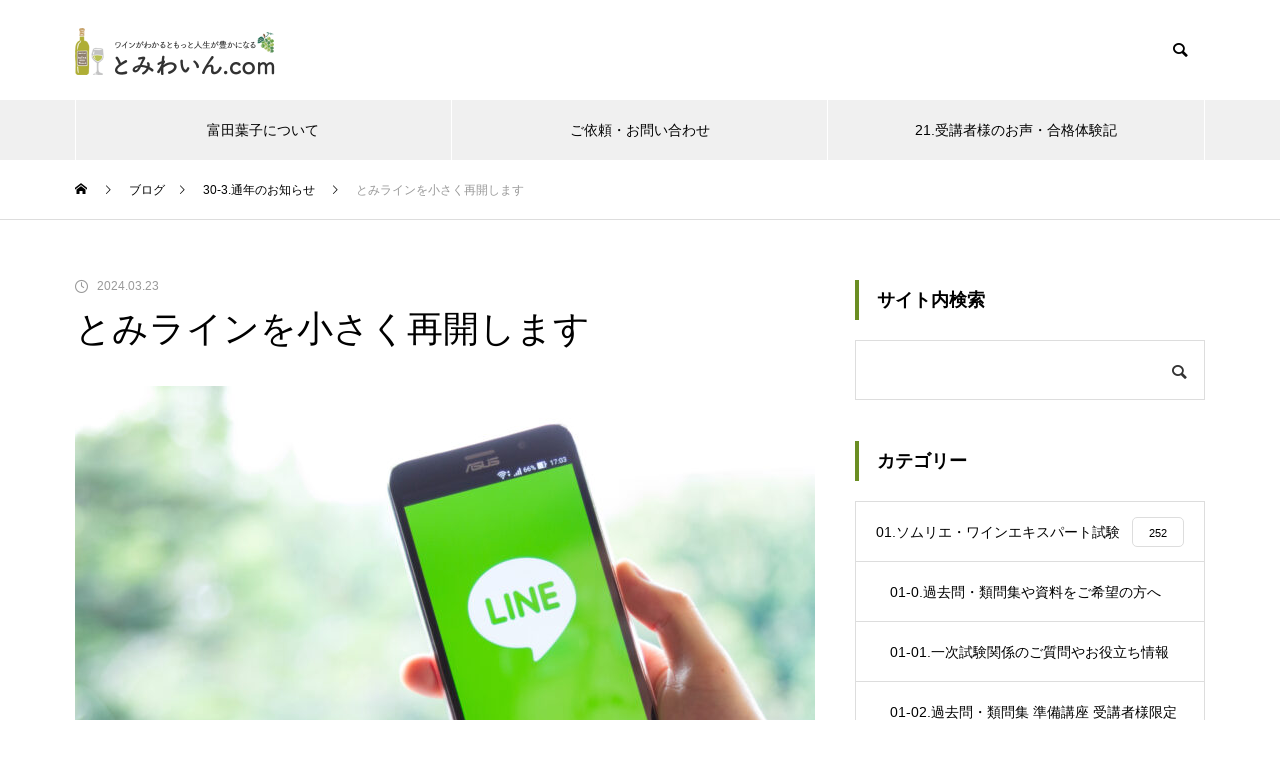

--- FILE ---
content_type: text/html; charset=UTF-8
request_url: https://tomiwine.com/info-134
body_size: 21347
content:
<!DOCTYPE html>
<html class="pc" dir="ltr" lang="ja" prefix="og: https://ogp.me/ns#">
<head>
<meta charset="UTF-8">
<!--[if IE]><meta http-equiv="X-UA-Compatible" content="IE=edge"><![endif]-->
<meta name="viewport" content="width=device-width">

<meta name="description" content="富田葉子の講座やワイン会の優先お知らせのための公式LINE、とみラインというものを以前運営しておりました。">
<link rel="pingback" href="https://tomiwine.com/xmlrpc.php">
<link rel="shortcut icon" href="https://tomiwine.com/wp-content/uploads/2022/01/fav1@0.5x.png">

		<!-- All in One SEO 4.9.3 - aioseo.com -->
		<title>とみラインを小さく再開します</title>
	<meta name="description" content="富田葉子の講座やワイン会の優先お知らせのための公式LINE、とみラインというものを以前運営しておりました。 公" />
	<meta name="robots" content="max-snippet:-1, max-image-preview:large, max-video-preview:-1" />
	<meta name="author" content="富田葉子"/>
	<link rel="canonical" href="https://tomiwine.com/info-134" />
	<meta name="generator" content="All in One SEO (AIOSEO) 4.9.3" />
		<meta property="og:locale" content="ja_JP" />
		<meta property="og:site_name" content="とみわいん.com" />
		<meta property="og:type" content="article" />
		<meta property="og:title" content="とみラインを小さく再開します" />
		<meta property="og:description" content="富田葉子の講座やワイン会の優先お知らせのための公式LINE、とみラインというものを以前運営しておりました。 公" />
		<meta property="og:url" content="https://tomiwine.com/info-134" />
		<meta property="og:image" content="https://tomiwine.com/wp-content/uploads/2024/03/AdobeStock_410110476_Editorial_Use_Only-scaled.jpeg" />
		<meta property="og:image:secure_url" content="https://tomiwine.com/wp-content/uploads/2024/03/AdobeStock_410110476_Editorial_Use_Only-scaled.jpeg" />
		<meta property="og:image:width" content="2560" />
		<meta property="og:image:height" content="1707" />
		<meta property="article:published_time" content="2024-03-23T08:00:26+00:00" />
		<meta property="article:modified_time" content="2024-03-23T12:34:24+00:00" />
		<meta name="twitter:card" content="summary" />
		<meta name="twitter:title" content="とみラインを小さく再開します" />
		<meta name="twitter:description" content="富田葉子の講座やワイン会の優先お知らせのための公式LINE、とみラインというものを以前運営しておりました。 公" />
		<meta name="twitter:image" content="https://tomiwine.com/wp-content/uploads/2024/03/AdobeStock_410110476_Editorial_Use_Only-scaled.jpeg" />
		<!-- All in One SEO -->

<link rel="alternate" type="application/rss+xml" title="ワイン、朗読、コミュニケーション &raquo; フィード" href="https://tomiwine.com/feed" />
<link rel="alternate" type="application/rss+xml" title="ワイン、朗読、コミュニケーション &raquo; コメントフィード" href="https://tomiwine.com/comments/feed" />
		<!-- This site uses the Google Analytics by MonsterInsights plugin v8.26.0 - Using Analytics tracking - https://www.monsterinsights.com/ -->
							<script src="//www.googletagmanager.com/gtag/js?id=G-8LXXD7892W"  data-cfasync="false" data-wpfc-render="false" type="text/javascript" async></script>
			<script data-cfasync="false" data-wpfc-render="false" type="text/javascript">var mi_version='8.26.0';var mi_track_user=true;var mi_no_track_reason='';var MonsterInsightsDefaultLocations={"page_location":"https:\/\/tomiwine.com\/info-134\/"};if(typeof MonsterInsightsPrivacyGuardFilter==='function'){var MonsterInsightsLocations=(typeof MonsterInsightsExcludeQuery==='object')?MonsterInsightsPrivacyGuardFilter(MonsterInsightsExcludeQuery):MonsterInsightsPrivacyGuardFilter(MonsterInsightsDefaultLocations);}else{var MonsterInsightsLocations=(typeof MonsterInsightsExcludeQuery==='object')?MonsterInsightsExcludeQuery:MonsterInsightsDefaultLocations;}
var disableStrs=['ga-disable-G-8LXXD7892W',];function __gtagTrackerIsOptedOut(){for(var index=0;index<disableStrs.length;index++){if(document.cookie.indexOf(disableStrs[index]+'=true')>-1){return true;}}
return false;}
if(__gtagTrackerIsOptedOut()){for(var index=0;index<disableStrs.length;index++){window[disableStrs[index]]=true;}}
function __gtagTrackerOptout(){for(var index=0;index<disableStrs.length;index++){document.cookie=disableStrs[index]+'=true; expires=Thu, 31 Dec 2099 23:59:59 UTC; path=/';window[disableStrs[index]]=true;}}
if('undefined'===typeof gaOptout){function gaOptout(){__gtagTrackerOptout();}}
window.dataLayer=window.dataLayer||[];window.MonsterInsightsDualTracker={helpers:{},trackers:{},};if(mi_track_user){function __gtagDataLayer(){dataLayer.push(arguments);}
function __gtagTracker(type,name,parameters){if(!parameters){parameters={};}
if(parameters.send_to){__gtagDataLayer.apply(null,arguments);return;}
if(type==='event'){parameters.send_to=monsterinsights_frontend.v4_id;var hookName=name;if(typeof parameters['event_category']!=='undefined'){hookName=parameters['event_category']+':'+name;}
if(typeof MonsterInsightsDualTracker.trackers[hookName]!=='undefined'){MonsterInsightsDualTracker.trackers[hookName](parameters);}else{__gtagDataLayer('event',name,parameters);}}else{__gtagDataLayer.apply(null,arguments);}}
__gtagTracker('js',new Date());__gtagTracker('set',{'developer_id.dZGIzZG':true,});if(MonsterInsightsLocations.page_location){__gtagTracker('set',MonsterInsightsLocations);}
__gtagTracker('config','G-8LXXD7892W',{"forceSSL":"true","link_attribution":"true"});window.gtag=__gtagTracker;(function(){var noopfn=function(){return null;};var newtracker=function(){return new Tracker();};var Tracker=function(){return null;};var p=Tracker.prototype;p.get=noopfn;p.set=noopfn;p.send=function(){var args=Array.prototype.slice.call(arguments);args.unshift('send');__gaTracker.apply(null,args);};var __gaTracker=function(){var len=arguments.length;if(len===0){return;}
var f=arguments[len-1];if(typeof f!=='object'||f===null||typeof f.hitCallback!=='function'){if('send'===arguments[0]){var hitConverted,hitObject=false,action;if('event'===arguments[1]){if('undefined'!==typeof arguments[3]){hitObject={'eventAction':arguments[3],'eventCategory':arguments[2],'eventLabel':arguments[4],'value':arguments[5]?arguments[5]:1,}}}
if('pageview'===arguments[1]){if('undefined'!==typeof arguments[2]){hitObject={'eventAction':'page_view','page_path':arguments[2],}}}
if(typeof arguments[2]==='object'){hitObject=arguments[2];}
if(typeof arguments[5]==='object'){Object.assign(hitObject,arguments[5]);}
if('undefined'!==typeof arguments[1].hitType){hitObject=arguments[1];if('pageview'===hitObject.hitType){hitObject.eventAction='page_view';}}
if(hitObject){action='timing'===arguments[1].hitType?'timing_complete':hitObject.eventAction;hitConverted=mapArgs(hitObject);__gtagTracker('event',action,hitConverted);}}
return;}
function mapArgs(args){var arg,hit={};var gaMap={'eventCategory':'event_category','eventAction':'event_action','eventLabel':'event_label','eventValue':'event_value','nonInteraction':'non_interaction','timingCategory':'event_category','timingVar':'name','timingValue':'value','timingLabel':'event_label','page':'page_path','location':'page_location','title':'page_title','referrer':'page_referrer',};for(arg in args){if(!(!args.hasOwnProperty(arg)||!gaMap.hasOwnProperty(arg))){hit[gaMap[arg]]=args[arg];}else{hit[arg]=args[arg];}}
return hit;}
try{f.hitCallback();}catch(ex){}};__gaTracker.create=newtracker;__gaTracker.getByName=newtracker;__gaTracker.getAll=function(){return[];};__gaTracker.remove=noopfn;__gaTracker.loaded=true;window['__gaTracker']=__gaTracker;})();}else{console.log("");(function(){function __gtagTracker(){return null;}
window['__gtagTracker']=__gtagTracker;window['gtag']=__gtagTracker;})();}</script>
				<!-- / Google Analytics by MonsterInsights -->
		<link rel='stylesheet' id='style-css' href='https://tomiwine.com/wp-content/themes/muum_tcd085/style.css?ver=2.1.2' type='text/css' media='all' />
<link rel='stylesheet' id='wp-block-library-css' href='https://tomiwine.com/wp-includes/css/dist/block-library/style.min.css?ver=6.1.9' type='text/css' media='all' />
<link rel='stylesheet' id='aioseo/css/src/vue/standalone/blocks/table-of-contents/global.scss-css' href='https://tomiwine.com/wp-content/plugins/all-in-one-seo-pack/dist/Lite/assets/css/table-of-contents/global.e90f6d47.css?ver=4.9.3' type='text/css' media='all' />
<link rel='stylesheet' id='classic-theme-styles-css' href='https://tomiwine.com/wp-includes/css/classic-themes.min.css?ver=1' type='text/css' media='all' />
<style id='global-styles-inline-css' type='text/css'>
body{--wp--preset--color--black: #000000;--wp--preset--color--cyan-bluish-gray: #abb8c3;--wp--preset--color--white: #ffffff;--wp--preset--color--pale-pink: #f78da7;--wp--preset--color--vivid-red: #cf2e2e;--wp--preset--color--luminous-vivid-orange: #ff6900;--wp--preset--color--luminous-vivid-amber: #fcb900;--wp--preset--color--light-green-cyan: #7bdcb5;--wp--preset--color--vivid-green-cyan: #00d084;--wp--preset--color--pale-cyan-blue: #8ed1fc;--wp--preset--color--vivid-cyan-blue: #0693e3;--wp--preset--color--vivid-purple: #9b51e0;--wp--preset--gradient--vivid-cyan-blue-to-vivid-purple: linear-gradient(135deg,rgba(6,147,227,1) 0%,rgb(155,81,224) 100%);--wp--preset--gradient--light-green-cyan-to-vivid-green-cyan: linear-gradient(135deg,rgb(122,220,180) 0%,rgb(0,208,130) 100%);--wp--preset--gradient--luminous-vivid-amber-to-luminous-vivid-orange: linear-gradient(135deg,rgba(252,185,0,1) 0%,rgba(255,105,0,1) 100%);--wp--preset--gradient--luminous-vivid-orange-to-vivid-red: linear-gradient(135deg,rgba(255,105,0,1) 0%,rgb(207,46,46) 100%);--wp--preset--gradient--very-light-gray-to-cyan-bluish-gray: linear-gradient(135deg,rgb(238,238,238) 0%,rgb(169,184,195) 100%);--wp--preset--gradient--cool-to-warm-spectrum: linear-gradient(135deg,rgb(74,234,220) 0%,rgb(151,120,209) 20%,rgb(207,42,186) 40%,rgb(238,44,130) 60%,rgb(251,105,98) 80%,rgb(254,248,76) 100%);--wp--preset--gradient--blush-light-purple: linear-gradient(135deg,rgb(255,206,236) 0%,rgb(152,150,240) 100%);--wp--preset--gradient--blush-bordeaux: linear-gradient(135deg,rgb(254,205,165) 0%,rgb(254,45,45) 50%,rgb(107,0,62) 100%);--wp--preset--gradient--luminous-dusk: linear-gradient(135deg,rgb(255,203,112) 0%,rgb(199,81,192) 50%,rgb(65,88,208) 100%);--wp--preset--gradient--pale-ocean: linear-gradient(135deg,rgb(255,245,203) 0%,rgb(182,227,212) 50%,rgb(51,167,181) 100%);--wp--preset--gradient--electric-grass: linear-gradient(135deg,rgb(202,248,128) 0%,rgb(113,206,126) 100%);--wp--preset--gradient--midnight: linear-gradient(135deg,rgb(2,3,129) 0%,rgb(40,116,252) 100%);--wp--preset--duotone--dark-grayscale: url('#wp-duotone-dark-grayscale');--wp--preset--duotone--grayscale: url('#wp-duotone-grayscale');--wp--preset--duotone--purple-yellow: url('#wp-duotone-purple-yellow');--wp--preset--duotone--blue-red: url('#wp-duotone-blue-red');--wp--preset--duotone--midnight: url('#wp-duotone-midnight');--wp--preset--duotone--magenta-yellow: url('#wp-duotone-magenta-yellow');--wp--preset--duotone--purple-green: url('#wp-duotone-purple-green');--wp--preset--duotone--blue-orange: url('#wp-duotone-blue-orange');--wp--preset--font-size--small: 13px;--wp--preset--font-size--medium: 20px;--wp--preset--font-size--large: 36px;--wp--preset--font-size--x-large: 42px;--wp--preset--spacing--20: 0.44rem;--wp--preset--spacing--30: 0.67rem;--wp--preset--spacing--40: 1rem;--wp--preset--spacing--50: 1.5rem;--wp--preset--spacing--60: 2.25rem;--wp--preset--spacing--70: 3.38rem;--wp--preset--spacing--80: 5.06rem;}:where(.is-layout-flex){gap: 0.5em;}body .is-layout-flow > .alignleft{float: left;margin-inline-start: 0;margin-inline-end: 2em;}body .is-layout-flow > .alignright{float: right;margin-inline-start: 2em;margin-inline-end: 0;}body .is-layout-flow > .aligncenter{margin-left: auto !important;margin-right: auto !important;}body .is-layout-constrained > .alignleft{float: left;margin-inline-start: 0;margin-inline-end: 2em;}body .is-layout-constrained > .alignright{float: right;margin-inline-start: 2em;margin-inline-end: 0;}body .is-layout-constrained > .aligncenter{margin-left: auto !important;margin-right: auto !important;}body .is-layout-constrained > :where(:not(.alignleft):not(.alignright):not(.alignfull)){max-width: var(--wp--style--global--content-size);margin-left: auto !important;margin-right: auto !important;}body .is-layout-constrained > .alignwide{max-width: var(--wp--style--global--wide-size);}body .is-layout-flex{display: flex;}body .is-layout-flex{flex-wrap: wrap;align-items: center;}body .is-layout-flex > *{margin: 0;}:where(.wp-block-columns.is-layout-flex){gap: 2em;}.has-black-color{color: var(--wp--preset--color--black) !important;}.has-cyan-bluish-gray-color{color: var(--wp--preset--color--cyan-bluish-gray) !important;}.has-white-color{color: var(--wp--preset--color--white) !important;}.has-pale-pink-color{color: var(--wp--preset--color--pale-pink) !important;}.has-vivid-red-color{color: var(--wp--preset--color--vivid-red) !important;}.has-luminous-vivid-orange-color{color: var(--wp--preset--color--luminous-vivid-orange) !important;}.has-luminous-vivid-amber-color{color: var(--wp--preset--color--luminous-vivid-amber) !important;}.has-light-green-cyan-color{color: var(--wp--preset--color--light-green-cyan) !important;}.has-vivid-green-cyan-color{color: var(--wp--preset--color--vivid-green-cyan) !important;}.has-pale-cyan-blue-color{color: var(--wp--preset--color--pale-cyan-blue) !important;}.has-vivid-cyan-blue-color{color: var(--wp--preset--color--vivid-cyan-blue) !important;}.has-vivid-purple-color{color: var(--wp--preset--color--vivid-purple) !important;}.has-black-background-color{background-color: var(--wp--preset--color--black) !important;}.has-cyan-bluish-gray-background-color{background-color: var(--wp--preset--color--cyan-bluish-gray) !important;}.has-white-background-color{background-color: var(--wp--preset--color--white) !important;}.has-pale-pink-background-color{background-color: var(--wp--preset--color--pale-pink) !important;}.has-vivid-red-background-color{background-color: var(--wp--preset--color--vivid-red) !important;}.has-luminous-vivid-orange-background-color{background-color: var(--wp--preset--color--luminous-vivid-orange) !important;}.has-luminous-vivid-amber-background-color{background-color: var(--wp--preset--color--luminous-vivid-amber) !important;}.has-light-green-cyan-background-color{background-color: var(--wp--preset--color--light-green-cyan) !important;}.has-vivid-green-cyan-background-color{background-color: var(--wp--preset--color--vivid-green-cyan) !important;}.has-pale-cyan-blue-background-color{background-color: var(--wp--preset--color--pale-cyan-blue) !important;}.has-vivid-cyan-blue-background-color{background-color: var(--wp--preset--color--vivid-cyan-blue) !important;}.has-vivid-purple-background-color{background-color: var(--wp--preset--color--vivid-purple) !important;}.has-black-border-color{border-color: var(--wp--preset--color--black) !important;}.has-cyan-bluish-gray-border-color{border-color: var(--wp--preset--color--cyan-bluish-gray) !important;}.has-white-border-color{border-color: var(--wp--preset--color--white) !important;}.has-pale-pink-border-color{border-color: var(--wp--preset--color--pale-pink) !important;}.has-vivid-red-border-color{border-color: var(--wp--preset--color--vivid-red) !important;}.has-luminous-vivid-orange-border-color{border-color: var(--wp--preset--color--luminous-vivid-orange) !important;}.has-luminous-vivid-amber-border-color{border-color: var(--wp--preset--color--luminous-vivid-amber) !important;}.has-light-green-cyan-border-color{border-color: var(--wp--preset--color--light-green-cyan) !important;}.has-vivid-green-cyan-border-color{border-color: var(--wp--preset--color--vivid-green-cyan) !important;}.has-pale-cyan-blue-border-color{border-color: var(--wp--preset--color--pale-cyan-blue) !important;}.has-vivid-cyan-blue-border-color{border-color: var(--wp--preset--color--vivid-cyan-blue) !important;}.has-vivid-purple-border-color{border-color: var(--wp--preset--color--vivid-purple) !important;}.has-vivid-cyan-blue-to-vivid-purple-gradient-background{background: var(--wp--preset--gradient--vivid-cyan-blue-to-vivid-purple) !important;}.has-light-green-cyan-to-vivid-green-cyan-gradient-background{background: var(--wp--preset--gradient--light-green-cyan-to-vivid-green-cyan) !important;}.has-luminous-vivid-amber-to-luminous-vivid-orange-gradient-background{background: var(--wp--preset--gradient--luminous-vivid-amber-to-luminous-vivid-orange) !important;}.has-luminous-vivid-orange-to-vivid-red-gradient-background{background: var(--wp--preset--gradient--luminous-vivid-orange-to-vivid-red) !important;}.has-very-light-gray-to-cyan-bluish-gray-gradient-background{background: var(--wp--preset--gradient--very-light-gray-to-cyan-bluish-gray) !important;}.has-cool-to-warm-spectrum-gradient-background{background: var(--wp--preset--gradient--cool-to-warm-spectrum) !important;}.has-blush-light-purple-gradient-background{background: var(--wp--preset--gradient--blush-light-purple) !important;}.has-blush-bordeaux-gradient-background{background: var(--wp--preset--gradient--blush-bordeaux) !important;}.has-luminous-dusk-gradient-background{background: var(--wp--preset--gradient--luminous-dusk) !important;}.has-pale-ocean-gradient-background{background: var(--wp--preset--gradient--pale-ocean) !important;}.has-electric-grass-gradient-background{background: var(--wp--preset--gradient--electric-grass) !important;}.has-midnight-gradient-background{background: var(--wp--preset--gradient--midnight) !important;}.has-small-font-size{font-size: var(--wp--preset--font-size--small) !important;}.has-medium-font-size{font-size: var(--wp--preset--font-size--medium) !important;}.has-large-font-size{font-size: var(--wp--preset--font-size--large) !important;}.has-x-large-font-size{font-size: var(--wp--preset--font-size--x-large) !important;}
.wp-block-navigation a:where(:not(.wp-element-button)){color: inherit;}
:where(.wp-block-columns.is-layout-flex){gap: 2em;}
.wp-block-pullquote{font-size: 1.5em;line-height: 1.6;}
</style>
<link rel='stylesheet' id='fancybox-for-wp-css' href='https://tomiwine.com/wp-content/plugins/fancybox-for-wordpress/assets/css/fancybox.css?ver=1.3.4' type='text/css' media='all' />
<link rel='stylesheet' id='quiz-maker-css' href='https://tomiwine.com/wp-content/plugins/quiz-maker/public/css/quiz-maker-public.css?ver=8.7.4' type='text/css' media='all' />
<link rel='stylesheet' id='ez-toc-css' href='https://tomiwine.com/wp-content/plugins/easy-table-of-contents/assets/css/screen.min.css?ver=2.0.65' type='text/css' media='all' />
<style id='ez-toc-inline-css' type='text/css'>
div#ez-toc-container .ez-toc-title {font-size: 100%;}div#ez-toc-container .ez-toc-title {font-weight: 700;}div#ez-toc-container ul li {font-size: 95%;}div#ez-toc-container ul li {font-weight: 500;}div#ez-toc-container nav ul ul li {font-size: 90%;}
</style>
<link rel='stylesheet' id='taxopress-frontend-css-css' href='https://tomiwine.com/wp-content/plugins/simple-tags/assets/frontend/css/frontend.css?ver=3.43.0' type='text/css' media='all' />
<script type='text/javascript' src='https://tomiwine.com/wp-includes/js/jquery/jquery.min.js?ver=3.6.1' id='jquery-core-js'></script>
<script type='text/javascript' src='https://tomiwine.com/wp-includes/js/jquery/jquery-migrate.min.js?ver=3.3.2' id='jquery-migrate-js'></script>
<script type='text/javascript' src='https://tomiwine.com/wp-content/plugins/google-analytics-for-wordpress/assets/js/frontend-gtag.min.js?ver=8.26.0' id='monsterinsights-frontend-script-js'></script>
<script data-cfasync="false" data-wpfc-render="false" type="text/javascript" id='monsterinsights-frontend-script-js-extra'>var monsterinsights_frontend={"js_events_tracking":"true","download_extensions":"doc,pdf,ppt,zip,xls,docx,pptx,xlsx","inbound_paths":"[{\"path\":\"\\\/go\\\/\",\"label\":\"affiliate\"},{\"path\":\"\\\/recommend\\\/\",\"label\":\"affiliate\"}]","home_url":"https:\/\/tomiwine.com","hash_tracking":"false","v4_id":"G-8LXXD7892W"};</script>
<script type='text/javascript' src='https://tomiwine.com/wp-content/plugins/simple-tags/assets/frontend/js/frontend.js?ver=3.43.0' id='taxopress-frontend-js-js'></script>
<link rel="https://api.w.org/" href="https://tomiwine.com/wp-json/" /><link rel="alternate" type="application/json" href="https://tomiwine.com/wp-json/wp/v2/posts/29052" /><link rel='shortlink' href='https://tomiwine.com/?p=29052' />
<link rel="alternate" type="application/json+oembed" href="https://tomiwine.com/wp-json/oembed/1.0/embed?url=https%3A%2F%2Ftomiwine.com%2Finfo-134" />
<link rel="alternate" type="text/xml+oembed" href="https://tomiwine.com/wp-json/oembed/1.0/embed?url=https%3A%2F%2Ftomiwine.com%2Finfo-134&#038;format=xml" />

<link rel="stylesheet" href="https://tomiwine.com/wp-content/themes/muum_tcd085/css/design-plus.css?ver=2.1.2">
<link rel="stylesheet" href="https://tomiwine.com/wp-content/themes/muum_tcd085/css/sns-botton.css?ver=2.1.2">
<link rel="stylesheet" media="screen and (max-width:1251px)" href="https://tomiwine.com/wp-content/themes/muum_tcd085/css/responsive.css?ver=2.1.2">
<link rel="stylesheet" media="screen and (max-width:1251px)" href="https://tomiwine.com/wp-content/themes/muum_tcd085/css/footer-bar.css?ver=2.1.2">

<script src="https://tomiwine.com/wp-content/themes/muum_tcd085/js/jquery.easing.1.4.js?ver=2.1.2"></script>
<script src="https://tomiwine.com/wp-content/themes/muum_tcd085/js/jscript.js?ver=2.1.2"></script>
<script src="https://tomiwine.com/wp-content/themes/muum_tcd085/js/jquery.cookie.min.js?ver=2.1.2"></script>
<script src="https://tomiwine.com/wp-content/themes/muum_tcd085/js/comment.js?ver=2.1.2"></script>
<script src="https://tomiwine.com/wp-content/themes/muum_tcd085/js/parallax.js?ver=2.1.2"></script>

<link rel="stylesheet" href="https://tomiwine.com/wp-content/themes/muum_tcd085/js/simplebar.css?ver=2.1.2">
<script src="https://tomiwine.com/wp-content/themes/muum_tcd085/js/simplebar.min.js?ver=2.1.2"></script>


<script src="https://tomiwine.com/wp-content/themes/muum_tcd085/js/header_fix.js?ver=2.1.2"></script>
<script src="https://tomiwine.com/wp-content/themes/muum_tcd085/js/header_fix_mobile.js?ver=2.1.2"></script>


<style type="text/css">
body { font-size:16px; }
body, input, textarea { font-family: Arial, "Hiragino Kaku Gothic ProN", "ヒラギノ角ゴ ProN W3", "メイリオ", Meiryo, sans-serif; }

.rich_font, .p-vertical, .widget_headline, .widget_tab_post_list_button a, .search_box_headline, #global_menu, .megamenu_blog_list, .megamenu_b_wrap, .megamenu_b_wrap .headline, #index_tab { font-family: Arial, "Hiragino Kaku Gothic ProN", "ヒラギノ角ゴ ProN W3", "メイリオ", Meiryo, sans-serif; }

.rich_font_type1 { font-family: Arial, "Hiragino Kaku Gothic ProN", "ヒラギノ角ゴ ProN W3", "メイリオ", Meiryo, sans-serif; }
.rich_font_type2 { font-family: Arial, "Hiragino Sans", "ヒラギノ角ゴ ProN", "Hiragino Kaku Gothic ProN", "游ゴシック", YuGothic, "メイリオ", Meiryo, sans-serif; font-weight:500; }
.rich_font_type3 { font-family: "Times New Roman" , "游明朝" , "Yu Mincho" , "游明朝体" , "YuMincho" , "ヒラギノ明朝 Pro W3" , "Hiragino Mincho Pro" , "HiraMinProN-W3" , "HGS明朝E" , "ＭＳ Ｐ明朝" , "MS PMincho" , serif; font-weight:500; }

.post_content, #next_prev_post { font-family: Arial, "Hiragino Kaku Gothic ProN", "ヒラギノ角ゴ ProN W3", "メイリオ", Meiryo, sans-serif; }

#global_menu { background:#f0f0f0; }
#global_menu > ul > li > a, #global_menu > ul > li:first-of-type a { color:#000; border-color:#ffffff; }
#global_menu > ul > li > a:hover { color:#fff; background:#82380a; border-color:#82380a; }
#global_menu > ul > li.active > a, #global_menu > ul > li.current-menu-item > a, #header.active #global_menu > ul > li.current-menu-item.active_button > a { color:#fff; background:#6b8e23; border-color:#6b8e23; }
#global_menu ul ul a { color:#ffffff !important; background:#6b8e23; }
#global_menu ul ul a:hover { background:#444444; }
#global_menu > ul > li.menu-item-has-children.active > a { background:#6b8e23; border-color:#6b8e23; }
.pc .header_fix #header.off_hover #global_menu { background:rgba(240,240,240,0.9); }
.pc .header_fix #header.off_hover #global_menu > ul > li > a, .pc .header_fix #header.off_hover #global_menu > ul > li:first-of-type a { border-color:rgba(255,255,255,0.9); }
.mobile .header_fix_mobile #header { background:#fff; }
.mobile .header_fix_mobile #header.off_hover { background:rgba(255,255,255,0.9); }
#drawer_menu { background:#000000; }
#mobile_menu a { color:#ffffff; border-color:#444444; }
#mobile_menu li li a { background:#333333; }
.megamenu_blog_list { background:#6b8e23; }
.megamenu_blog_list .category_list a { font-size:16px; color:#ffffff; }
.megamenu_blog_list .post_list .title { font-size:14px; }
.megamenu_b_wrap { background:#6b8e23; }
.megamenu_b_wrap .headline { font-size:16px; color:#ffffff; }
.megamenu_b_wrap .title { font-size:14px; }
.megamenu_page_wrap { border-top:1px solid #4f4f4f; }
#global_menu > ul > li.megamenu_parent_type2.active_megamenu_button > a { color:#fff !important; background:#6b8e23 !important; border-color:#6b8e23 !important; }
#global_menu > ul > li.megamenu_parent_type3.active_megamenu_button > a { color:#fff !important; background:#6b8e23 !important; border-color:#6b8e23 !important; }
#footer_carousel { background:#6b8e23; }
#footer_carousel .title { font-size:14px; }
#footer_bottom { color:#ffffff; background:#6b8e23; }
#footer_bottom a { color:#ffffff; }
#return_top a:before { color:#ffffff; }
#return_top a { background:#6b8e23; }
#return_top a:hover { background:#82380a; }
@media screen and (max-width:750px) {
  #footer_carousel .title { font-size:12px; }
  #footer_bottom { color:#000; background:none; }
  #footer_bottom a { color:#000; }
  #copyright { color:#ffffff; background:#6b8e23; }
}
.author_profile .avatar_area, .animate_image, .animate_background, .animate_background .image_wrap {
  background: #FFFFFF;
}
.animate_image img, .animate_background .image {
  -webkit-width:calc(100% + 30px) !important; width:calc(100% + 30px) !important; height:auto; max-width:inherit !important; position:relative;
    -webkit-transform: translate(-15px, 0px); -webkit-transition-property: opacity, translateX; -webkit-transition: 0.5s;
  transform: translate(-15px, 0px); transition-property: opacity, translateX; transition: 0.5s;
  }
.animate_image:hover img, .animate_background:hover .image {
  opacity:0.5;
    -webkit-transform: translate(0px, 0px);
  transform: translate(0px, 0px);
  }
.animate_image.square img {
  -webkit-width:calc(100% + 30px) !important; width:calc(100% + 30px) !important; height:auto; max-width:inherit !important; position:relative;
    -webkit-transform: translate(-15px, -15px); -webkit-transition-property: opacity, translateX; -webkit-transition: 0.5s;
  transform: translate(-15px, -15px); transition-property: opacity, translateX; transition: 0.5s;
  }
.animate_image.square:hover img {
  opacity:0.5;
    -webkit-transform: translate(0px, -15px);
  transform: translate(0px, -15px);
  }

a { color:#000; }

.widget_tab_post_list_button a:hover, .page_navi span.current, #author_page_headline,
#header_carousel_type1 .slick-dots button:hover::before, #header_carousel_type1 .slick-dots .slick-active button::before, #header_carousel_type2 .slick-dots button:hover::before, #header_carousel_type2 .slick-dots .slick-active button::before
  { background-color:#6b8e23; }

.widget_headline, .design_headline1, .widget_tab_post_list_button a:hover, .page_navi span.current
  { border-color:#6b8e23; }

#header_search .button label:hover:before
  { color:#82380a; }

#submit_comment:hover, #cancel_comment_reply a:hover, #wp-calendar #prev a:hover, #wp-calendar #next a:hover, #wp-calendar td a:hover,
#post_pagination a:hover, #p_readmore .button:hover, .page_navi a:hover, #post_pagination a:hover,.c-pw__btn:hover, #post_pagination a:hover, #comment_tab li a:hover, #category_post .tab p:hover
  { background-color:#82380a; }

#comment_textarea textarea:focus, .c-pw__box-input:focus, .page_navi a:hover, #post_pagination p, #post_pagination a:hover
  { border-color:#82380a; }

a:hover, #header_logo a:hover, #footer a:hover, #footer_social_link li a:hover:before, #bread_crumb a:hover, #bread_crumb li.home a:hover:after, #next_prev_post a:hover,
.single_copy_title_url_btn:hover, .tcdw_search_box_widget .search_area .search_button:hover:before, .tab_widget_nav:hover:before,
#single_author_title_area .author_link li a:hover:before, .author_profile a:hover, .author_profile .author_link li a:hover:before, #post_meta_bottom a:hover, .cardlink_title a:hover,
.comment a:hover, .comment_form_wrapper a:hover, #searchform .submit_button:hover:before, .p-dropdown__title:hover:after
  { color:#444444; }

#menu_button:hover span
  { background-color:#444444; }

.post_content a, .custom-html-widget a { color:#6b8e23; }
.post_content a:hover, .custom-html-widget a:hover { color:#82380a; }


.slickQuizWrapper{
padding: 2em;
margin: 50px 0;
border: 1px  solid #ddd;
}
.slickQuizWrapper .questions h3{
  font-size: 1em;
}
.slickQuizWrapper .questions h3 p{
line-height: 1.8;
}
.slickQuizWrapper h2.quizName{
font-size: 1.1em;
}
.slickQuizWrapper .startQuiz{
padding: 1em !important;
}
.slickQuizWrapper h2.quizName::before{
content:"問題集";
display:inline-block;
background-color: #008b8b;
color: #fff;
font-size: .8em;
padding: 3px .5em 1px;
border-radius: 4px;
margin-right: 1em;
}
#toc_container{
padding: 20px;
margin-bottom: 40px
}
.mw_wp_form *{
border:0;
margin:0;
padding:0;
}
.mw_wp_form p{
margin-bottom: 1em;
}
.mw_wp_form .ttl{
font-size: .8em;
font-weight: bold;
margin: 0;
}
.mw_wp_form_input p br{
display: none;
}
.mw_wp_form input[type='text'],
.mw_wp_form input[type='email'],
.mw_wp_form textarea {
  width: 100%;
  max-width: 100%;
  border: 1px solid #ddd;
  padding: 10px;
  min-height: 50px;
  -webkit-appearance: none;
  border-radius: 4px;
margin-bottom: 15px;
}
.mw_wp_form input[type='submit'] {
  border-radius: 4px;
  cursor: pointer;
  padding: 1em 0;
  width: 100%;
  text-align: center;
  background: #6b8e23;
  color: #fff;
  text-shadow: none;
  margin: 30px 0;
  -webkit-appearance: none;
}
.mw_wp_form input[type='submit']:hover {
  opacity: .8;
}

.mw_wp_form input[name='submitBack'] {
  background: #aaa !important;
}

div#ez-toc-container {
    padding: clamp(1em,3vw,30px);
    padding-right: 20px;
    width: -webkit-fill-available;
    margin: 2.5em 0;
}

.ez-toc-title-container {
    display: flex;
    justify-content: space-between;
    align-items: center;
}

div#ez-toc-container ul li {
    margin-top: .3em;
}.styled_h2 {
  font-size:26px !important; text-align:left !important; color:#ffffff; background:#000000;  border-top:0px solid #dddddd;
  border-bottom:0px solid #dddddd;
  border-left:0px solid #dddddd;
  border-right:0px solid #dddddd;
  padding:15px 15px 15px 15px !important;
  margin:0px 0px 30px !important;
}
.styled_h3 {
  font-size:22px !important; text-align:left !important; color:#000000;   border-top:0px solid #dddddd;
  border-bottom:0px solid #dddddd;
  border-left:2px solid #000000;
  border-right:0px solid #dddddd;
  padding:6px 0px 6px 16px !important;
  margin:0px 0px 30px !important;
}
.styled_h4 {
  font-weight:400 !important; font-size:18px !important; text-align:left !important; color:#000000;   border-top:0px solid #dddddd;
  border-bottom:1px solid #dddddd;
  border-left:0px solid #dddddd;
  border-right:0px solid #dddddd;
  padding:3px 0px 3px 20px !important;
  margin:0px 0px 30px !important;
}
.styled_h5 {
  font-weight:400 !important; font-size:14px !important; text-align:left !important; color:#000000;   border-top:0px solid #dddddd;
  border-bottom:1px solid #dddddd;
  border-left:0px solid #dddddd;
  border-right:0px solid #dddddd;
  padding:3px 0px 3px 24px !important;
  margin:0px 0px 30px !important;
}
.q_custom_button1 {
  color:#ffffff !important;
  border-color:rgba(83,83,83,1);
}
.q_custom_button1.animation_type1 { background:#535353; }
.q_custom_button1:hover, .q_custom_button1:focus {
  color:#ffffff !important;
  border-color:rgba(125,125,125,1);
}
.q_custom_button1.animation_type1:hover { background:#7d7d7d; }
.q_custom_button1:before { background:#7d7d7d; }
.q_custom_button2 {
  color:#ffffff !important;
  border-color:rgba(83,83,83,1);
}
.q_custom_button2.animation_type1 { background:#535353; }
.q_custom_button2:hover, .q_custom_button2:focus {
  color:#ffffff !important;
  border-color:rgba(125,125,125,1);
}
.q_custom_button2.animation_type1:hover { background:#7d7d7d; }
.q_custom_button2:before { background:#7d7d7d; }
.q_custom_button3 {
  color:#ffffff !important;
  border-color:rgba(83,83,83,1);
}
.q_custom_button3.animation_type1 { background:#535353; }
.q_custom_button3:hover, .q_custom_button3:focus {
  color:#ffffff !important;
  border-color:rgba(125,125,125,1);
}
.q_custom_button3.animation_type1:hover { background:#7d7d7d; }
.q_custom_button3:before { background:#7d7d7d; }
.speech_balloon_left1 .speach_balloon_text { background-color: #ffdfdf; border-color: #ffdfdf; color: #000000 }
.speech_balloon_left1 .speach_balloon_text::before { border-right-color: #ffdfdf }
.speech_balloon_left1 .speach_balloon_text::after { border-right-color: #ffdfdf }
.speech_balloon_left2 .speach_balloon_text { background-color: #ffffff; border-color: #ff5353; color: #000000 }
.speech_balloon_left2 .speach_balloon_text::before { border-right-color: #ff5353 }
.speech_balloon_left2 .speach_balloon_text::after { border-right-color: #ffffff }
.speech_balloon_right1 .speach_balloon_text { background-color: #ccf4ff; border-color: #ccf4ff; color: #000000 }
.speech_balloon_right1 .speach_balloon_text::before { border-left-color: #ccf4ff }
.speech_balloon_right1 .speach_balloon_text::after { border-left-color: #ccf4ff }
.speech_balloon_right2 .speach_balloon_text { background-color: #ffffff; border-color: #0789b5; color: #000000 }
.speech_balloon_right2 .speach_balloon_text::before { border-left-color: #0789b5 }
.speech_balloon_right2 .speach_balloon_text::after { border-left-color: #ffffff }
.qt_google_map .pb_googlemap_custom-overlay-inner { background:#6b8e23; color:#ffffff; }
.qt_google_map .pb_googlemap_custom-overlay-inner::after { border-color:#6b8e23 transparent transparent transparent; }
</style>

<style id="current-page-style" type="text/css">
#post_title .title { font-size:36px;  }
#related_post .design_headline1 { font-size:22px; }
#related_post .title { font-size:16px; }
#comments .design_headline1 { font-size:22px; }
#bottom_post_list .design_headline1 { font-size:22px; }
#bottom_post_list .title { font-size:18px; }
@media screen and (max-width:750px) {
  #post_title .title { font-size:20px; }
  #related_post .design_headline1 { font-size:18px; }
  #related_post .title { font-size:14px; }
  #comments .design_headline1 { font-size:18px; }
  #bottom_post_list .design_headline1 { font-size:18px; }
  #bottom_post_list .title { font-size:15px; }
}
#site_wrap { display:none; }
#site_loader_overlay {
  background:#ffffff;
  opacity: 1;
  position: fixed;
  top: 0px;
  left: 0px;
  width: 100%;
  height: 100%;
  width: 100%;
  height: 100vh;
  z-index: 99999;
}
#site_loader_overlay.slide_up {
  top:-100vh; opacity:0;
  -webkit-transition: transition: top 1.0s cubic-bezier(0.83, 0, 0.17, 1) 0.4s, opacity 0s cubic-bezier(0.83, 0, 0.17, 1) 1.5s;
  transition: top 1.0s cubic-bezier(0.83, 0, 0.17, 1) 0.4s, opacity 0s cubic-bezier(0.83, 0, 0.17, 1) 1.5s;
}
#site_loader_overlay.slide_down {
  top:100vh; opacity:0;
  -webkit-transition: transition: top 1.0s cubic-bezier(0.83, 0, 0.17, 1) 0.4s, opacity 0s cubic-bezier(0.83, 0, 0.17, 1) 1.5s;
  transition: top 1.0s cubic-bezier(0.83, 0, 0.17, 1) 0.4s, opacity 0s cubic-bezier(0.83, 0, 0.17, 1) 1.5s;
}
#site_loader_overlay.slide_left {
  left:-100%; opactiy:0;
  -webkit-transition: transition: left 1.0s cubic-bezier(0.83, 0, 0.17, 1) 0.4s, opacity 0s cubic-bezier(0.83, 0, 0.17, 1) 1.5s;
  transition: left 1.0s cubic-bezier(0.83, 0, 0.17, 1) 0.4s, opacity 0s cubic-bezier(0.83, 0, 0.17, 1) 1.5s;
}
#site_loader_overlay.slide_right {
  left:100%; opactiy:0;
  -webkit-transition: transition: left 1.0s cubic-bezier(0.83, 0, 0.17, 1) 0.4s, opacity 0s cubic-bezier(0.83, 0, 0.17, 1) 1.5s;
  transition: left 1.0s cubic-bezier(0.83, 0, 0.17, 1) 0.4s, opacity 0s cubic-bezier(0.83, 0, 0.17, 1) 1.5s;
}
#site_loader_animation {
  width: 100%;
  min-width: 160px;
  font-size: 16px;
  text-align: center;
  position: absolute;
  top: 50%;
  left: 0;
  opacity: 0;
  -ms-filter: "progid:DXImageTransform.Microsoft.Alpha(Opacity=0)";
  filter: alpha(opacity=0);
  -webkit-animation: loading-dots-fadein .5s linear forwards;
  -moz-animation: loading-dots-fadein .5s linear forwards;
  -o-animation: loading-dots-fadein .5s linear forwards;
  -ms-animation: loading-dots-fadein .5s linear forwards;
  animation: loading-dots-fadein .5s linear forwards;
}
#site_loader_animation i {
  width: .5em;
  height: .5em;
  display: inline-block;
  vertical-align: middle;
  background: #e0e0e0;
  -webkit-border-radius: 50%;
  border-radius: 50%;
  margin: 0 .25em;
  background: #000000;
  -webkit-animation: loading-dots-middle-dots .5s linear infinite;
  -moz-animation: loading-dots-middle-dots .5s linear infinite;
  -ms-animation: loading-dots-middle-dots .5s linear infinite;
  -o-animation: loading-dots-middle-dots .5s linear infinite;
  animation: loading-dots-middle-dots .5s linear infinite;
}
#site_loader_animation i:first-child {
  -webkit-animation: loading-dots-first-dot .5s infinite;
  -moz-animation: loading-dots-first-dot .5s linear infinite;
  -ms-animation: loading-dots-first-dot .5s linear infinite;
  -o-animation: loading-dots-first-dot .5s linear infinite;
  animation: loading-dots-first-dot .5s linear infinite;
  -ms-filter: "progid:DXImageTransform.Microsoft.Alpha(Opacity=0)";
  opacity: 0;
  filter: alpha(opacity=0);
  -webkit-transform: translate(-1em);
  -moz-transform: translate(-1em);
  -ms-transform: translate(-1em);
  -o-transform: translate(-1em);
  transform: translate(-1em);
}
#site_loader_animation i:last-child {
  -webkit-animation: loading-dots-last-dot .5s linear infinite;
  -moz-animation: loading-dots-last-dot .5s linear infinite;
  -ms-animation: loading-dots-last-dot .5s linear infinite;
  -o-animation: loading-dots-last-dot .5s linear infinite;
  animation: loading-dots-last-dot .5s linear infinite;
}
@-webkit-keyframes loading-dots-fadein{100%{opacity:1;-ms-filter:none;filter:none}}
@-moz-keyframes loading-dots-fadein{100%{opacity:1;-ms-filter:none;filter:none}}
@-o-keyframes loading-dots-fadein{100%{opacity:1;-ms-filter:none;filter:none}}
@keyframes loading-dots-fadein{100%{opacity:1;-ms-filter:none;filter:none}}
@-webkit-keyframes loading-dots-first-dot{100%{-webkit-transform:translate(1em);-moz-transform:translate(1em);-o-transform:translate(1em);-ms-transform:translate(1em);transform:translate(1em);opacity:1;-ms-filter:none;filter:none}}
@-moz-keyframes loading-dots-first-dot{100%{-webkit-transform:translate(1em);-moz-transform:translate(1em);-o-transform:translate(1em);-ms-transform:translate(1em);transform:translate(1em);opacity:1;-ms-filter:none;filter:none}}
@-o-keyframes loading-dots-first-dot{100%{-webkit-transform:translate(1em);-moz-transform:translate(1em);-o-transform:translate(1em);-ms-transform:translate(1em);transform:translate(1em);opacity:1;-ms-filter:none;filter:none}}
@keyframes loading-dots-first-dot{100%{-webkit-transform:translate(1em);-moz-transform:translate(1em);-o-transform:translate(1em);-ms-transform:translate(1em);transform:translate(1em);opacity:1;-ms-filter:none;filter:none}}
@-webkit-keyframes loading-dots-middle-dots{100%{-webkit-transform:translate(1em);-moz-transform:translate(1em);-o-transform:translate(1em);-ms-transform:translate(1em);transform:translate(1em)}}
@-moz-keyframes loading-dots-middle-dots{100%{-webkit-transform:translate(1em);-moz-transform:translate(1em);-o-transform:translate(1em);-ms-transform:translate(1em);transform:translate(1em)}}
@-o-keyframes loading-dots-middle-dots{100%{-webkit-transform:translate(1em);-moz-transform:translate(1em);-o-transform:translate(1em);-ms-transform:translate(1em);transform:translate(1em)}}
@keyframes loading-dots-middle-dots{100%{-webkit-transform:translate(1em);-moz-transform:translate(1em);-o-transform:translate(1em);-ms-transform:translate(1em);transform:translate(1em)}}
@-webkit-keyframes loading-dots-last-dot{100%{-webkit-transform:translate(2em);-moz-transform:translate(2em);-o-transform:translate(2em);-ms-transform:translate(2em);transform:translate(2em);opacity:0;-ms-filter:"progid:DXImageTransform.Microsoft.Alpha(Opacity=0)";filter:alpha(opacity=0)}}
@-moz-keyframes loading-dots-last-dot{100%{-webkit-transform:translate(2em);-moz-transform:translate(2em);-o-transform:translate(2em);-ms-transform:translate(2em);transform:translate(2em);opacity:0;-ms-filter:"progid:DXImageTransform.Microsoft.Alpha(Opacity=0)";filter:alpha(opacity=0)}}
@-o-keyframes loading-dots-last-dot{100%{-webkit-transform:translate(2em);-moz-transform:translate(2em);-o-transform:translate(2em);-ms-transform:translate(2em);transform:translate(2em);opacity:0;-ms-filter:"progid:DXImageTransform.Microsoft.Alpha(Opacity=0)";filter:alpha(opacity=0)}}
@keyframes loading-dots-last-dot{100%{-webkit-transform:translate(2em);-moz-transform:translate(2em);-o-transform:translate(2em);-ms-transform:translate(2em);transform:translate(2em);opacity:0;-ms-filter:"progid:DXImageTransform.Microsoft.Alpha(Opacity=0)";filter:alpha(opacity=0)}}
@media only screen and (max-width: 767px) {
  #site_loader_animation i  { width: 0.25em; height: 0.25em; margin: 0 0.125em; }
}
#site_loader_overlay.active #site_loader_animation {
  opacity:0;
  -webkit-transition: all 1.0s cubic-bezier(0.22, 1, 0.36, 1) 0s; transition: all 1.0s cubic-bezier(0.22, 1, 0.36, 1) 0s;
}
</style>

<script type="text/javascript">jQuery(document).ready(function($){$('#footer_carousel .post_list').slick({infinite:true,dots:false,arrows:false,slidesToShow:4,slidesToScroll:1,swipeToSlide:true,touchThreshold:20,adaptiveHeight:false,pauseOnHover:true,autoplay:true,fade:false,easing:'easeOutExpo',speed:700,autoplaySpeed:3000,responsive:[{breakpoint:1000,settings:{slidesToShow:3}},{breakpoint:750,settings:{slidesToShow:2}}]});$('#footer_carousel .prev_item').on('click',function(){$('#footer_carousel .post_list').slick('slickPrev');});$('#footer_carousel .next_item').on('click',function(){$('#footer_carousel .post_list').slick('slickNext');});});</script>
<script type="text/javascript">jQuery(document).ready(function($){$('.megamenu_carousel .post_list').slick({infinite:true,dots:false,arrows:false,slidesToShow:4,slidesToScroll:1,swipeToSlide:true,touchThreshold:20,adaptiveHeight:false,pauseOnHover:true,autoplay:true,fade:false,easing:'easeOutExpo',speed:700,autoplaySpeed:3000});$('.megamenu_carousel_wrap .prev_item').on('click',function(){$(this).closest('.megamenu_carousel_wrap').find('.post_list').slick('slickPrev');});$('.megamenu_carousel_wrap .next_item').on('click',function(){$(this).closest('.megamenu_carousel_wrap').find('.post_list').slick('slickNext');});});</script>

<style type="text/css">
.p-footer-cta--1.footer_cta_type1 { background:rgba(84,60,50,1); }
.p-footer-cta--1.footer_cta_type1 .catch { color:#ffffff; }
.p-footer-cta--1.footer_cta_type1 #js-footer-cta__btn { color:#ffffff; background:#95634c; }
.p-footer-cta--1.footer_cta_type1 #js-footer-cta__btn:hover { color:#ffffff; background:#754e3d; }
.p-footer-cta--1.footer_cta_type1 #js-footer-cta__close:before { color:#ffffff; }
.p-footer-cta--1.footer_cta_type1 #js-footer-cta__close:hover:before { color:#cccccc; }
@media only screen and (max-width: 750px) {
  .p-footer-cta--1.footer_cta_type1 #js-footer-cta__btn:after { color:#ffffff; }
  .p-footer-cta--1.footer_cta_type1 #js-footer-cta__btn:hover:after { color:#cccccc; }
}
.p-footer-cta--2.footer_cta_type1 { background:rgba(84,60,50,1); }
.p-footer-cta--2.footer_cta_type1 .catch { color:#ffffff; }
.p-footer-cta--2.footer_cta_type1 #js-footer-cta__btn { color:#ffffff; background:#95634c; }
.p-footer-cta--2.footer_cta_type1 #js-footer-cta__btn:hover { color:#ffffff; background:#754e3d; }
.p-footer-cta--2.footer_cta_type1 #js-footer-cta__close:before { color:#ffffff; }
.p-footer-cta--2.footer_cta_type1 #js-footer-cta__close:hover:before { color:#cccccc; }
@media only screen and (max-width: 750px) {
  .p-footer-cta--2.footer_cta_type1 #js-footer-cta__btn:after { color:#ffffff; }
  .p-footer-cta--2.footer_cta_type1 #js-footer-cta__btn:hover:after { color:#cccccc; }
}
.p-footer-cta--3.footer_cta_type1 { background:rgba(84,60,50,1); }
.p-footer-cta--3.footer_cta_type1 .catch { color:#ffffff; }
.p-footer-cta--3.footer_cta_type1 #js-footer-cta__btn { color:#ffffff; background:#95634c; }
.p-footer-cta--3.footer_cta_type1 #js-footer-cta__btn:hover { color:#ffffff; background:#754e3d; }
.p-footer-cta--3.footer_cta_type1 #js-footer-cta__close:before { color:#ffffff; }
.p-footer-cta--3.footer_cta_type1 #js-footer-cta__close:hover:before { color:#cccccc; }
@media only screen and (max-width: 750px) {
  .p-footer-cta--3.footer_cta_type1 #js-footer-cta__btn:after { color:#ffffff; }
  .p-footer-cta--3.footer_cta_type1 #js-footer-cta__btn:hover:after { color:#cccccc; }
}
</style>

</head>
<body id="body" class="post-template-default single single-post postid-29052 single-format-standard use_header_fix use_mobile_header_fix">


<div id="container">

 
 
 <header id="header">
  <div id="header_top">
      <div id="header_logo">
    <p class="logo">
 <a href="https://tomiwine.com/" title="ワイン、朗読、コミュニケーション">
    <img class="pc_logo_image" src="https://tomiwine.com/wp-content/uploads/2022/01/tomiwine2.png?1769231544" alt="ワイン、朗読、コミュニケーション" title="ワイン、朗読、コミュニケーション" width="200" height="50" />
      <img class="mobile_logo_image type1" src="https://tomiwine.com/wp-content/uploads/2022/01/tomiwine2.png?1769231544" alt="ワイン、朗読、コミュニケーション" title="ワイン、朗読、コミュニケーション" width="200" height="50" />
   </a>
</p>

   </div>
         <div id="header_search">
    <form role="search" method="get" id="header_searchform" action="https://tomiwine.com">
     <div class="input_area"><input type="text" value="" id="header_search_input" name="s" autocomplete="off"></div>
     <div class="button"><label for="header_search_button"></label><input type="submit" id="header_search_button" value=""></div>
    </form>
   </div>
     </div><!-- END #header_top -->
    <a id="menu_button" href="#"><span></span><span></span><span></span></a>
  <nav id="global_menu">
   <ul id="menu-%e3%82%b0%e3%83%ad%e3%83%bc%e3%83%90%e3%83%ab%e3%83%a1%e3%83%8b%e3%83%a5%e3%83%bc" class="menu"><li id="menu-item-16231" class="menu-item menu-item-type-post_type menu-item-object-page menu-item-16231 "><a href="https://tomiwine.com/about">富田葉子について</a></li>
<li id="menu-item-16232" class="menu-item menu-item-type-post_type menu-item-object-page menu-item-16232 "><a href="https://tomiwine.com/contact">ご依頼・お問い合わせ</a></li>
<li id="menu-item-32278" class="menu-item menu-item-type-taxonomy menu-item-object-category menu-item-32278 "><a href="https://tomiwine.com/voice">21.受講者様のお声・合格体験記</a></li>
</ul>  </nav>
    <div class="megamenu_blog_list" id="js-megamenu16432">
 <div class="megamenu_blog_list_inner">
  <ul class="category_list">
     </ul>
  <div class="post_list_area">
     </div><!-- END post_list_area -->
 </div>
</div>
 </header>

 
 <div id="bread_crumb">
 <ul class="clearfix" itemscope itemtype="http://schema.org/BreadcrumbList">
  <li itemprop="itemListElement" itemscope itemtype="http://schema.org/ListItem" class="home"><a itemprop="item" href="https://tomiwine.com/"><span itemprop="name">ホーム</span></a><meta itemprop="position" content="1"></li>
 <li itemprop="itemListElement" itemscope itemtype="http://schema.org/ListItem"><a itemprop="item" href="https://tomiwine.com/info-134"><span itemprop="name">ブログ</span></a><meta itemprop="position" content="2"></li>
  <li class="category" itemprop="itemListElement" itemscope itemtype="http://schema.org/ListItem">
    <a itemprop="item" href="https://tomiwine.com/seminar/allways"><span itemprop="name">30-3.通年のお知らせ</span></a>
    <a itemprop="item" href="https://tomiwine.com/seminar"><span itemprop="name">30.おしらせ</span></a>
    <meta itemprop="position" content="3">
 </li>
  <li class="last" itemprop="itemListElement" itemscope itemtype="http://schema.org/ListItem"><span itemprop="name">とみラインを小さく再開します</span><meta itemprop="position" content="4"></li>
  </ul>
</div>

<div id="main_contents" class="layout_type2">

 <div id="main_col">

  
  
  <article id="article">

   
   <div id="post_title">
    <ul class="meta_top clearfix">
               <li class="date"><time class="entry-date published" datetime="2024-03-23T21:34:24+09:00">2024.03.23</time></li>
              </ul>
    <h1 class="title rich_font_type2 entry-title">とみラインを小さく再開します</h1>
   </div>

      <div id="post_image" style="background:url(https://tomiwine.com/wp-content/uploads/2024/03/AdobeStock_410110476_Editorial_Use_Only-740x485.jpeg) no-repeat center center; background-size:cover;">
       </div>
   
      <div class="single_share clearfix" id="single_share_top">
    <div class="share-type2 share-top">
 
	<div class="sns mt10">
		<ul class="type2 clearfix">
		</ul>
	</div>
</div>
   </div>
   
      <div class="single_copy_title_url" id="single_copy_title_url_top">
    <button class="single_copy_title_url_btn" data-clipboard-text="とみラインを小さく再開します https://tomiwine.com/info-134" data-clipboard-copied="記事のタイトルとURLをコピーしました">この記事のタイトルとURLをコピーする</button>
   </div>
   
   
   
      <div class="post_content clearfix">
    <div id="ez-toc-container" class="ez-toc-v2_0_65 counter-hierarchy ez-toc-counter ez-toc-white ez-toc-container-direction">
<div class="ez-toc-title-container">
<p class="ez-toc-title " >もくじ</p>
<span class="ez-toc-title-toggle"><a href="#" class="ez-toc-pull-right ez-toc-btn ez-toc-btn-xs ez-toc-btn-default ez-toc-toggle" aria-label="Toggle Table of Content"><span class="ez-toc-js-icon-con"><span class=""><span class="eztoc-hide" style="display:none;">Toggle</span><span class="ez-toc-icon-toggle-span"><svg style="fill: #595959;color:#595959" xmlns="http://www.w3.org/2000/svg" class="list-377408" width="20px" height="20px" viewBox="0 0 24 24" fill="none"><path d="M6 6H4v2h2V6zm14 0H8v2h12V6zM4 11h2v2H4v-2zm16 0H8v2h12v-2zM4 16h2v2H4v-2zm16 0H8v2h12v-2z" fill="currentColor"></path></svg><svg style="fill: #595959;color:#595959" class="arrow-unsorted-368013" xmlns="http://www.w3.org/2000/svg" width="10px" height="10px" viewBox="0 0 24 24" version="1.2" baseProfile="tiny"><path d="M18.2 9.3l-6.2-6.3-6.2 6.3c-.2.2-.3.4-.3.7s.1.5.3.7c.2.2.4.3.7.3h11c.3 0 .5-.1.7-.3.2-.2.3-.5.3-.7s-.1-.5-.3-.7zM5.8 14.7l6.2 6.3 6.2-6.3c.2-.2.3-.5.3-.7s-.1-.5-.3-.7c-.2-.2-.4-.3-.7-.3h-11c-.3 0-.5.1-.7.3-.2.2-.3.5-.3.7s.1.5.3.7z"/></svg></span></span></span></a></span></div>
<nav><ul class='ez-toc-list ez-toc-list-level-1 ' ><li class='ez-toc-page-1 ez-toc-heading-level-2'><a class="ez-toc-link ez-toc-heading-1" href="#%E3%81%9D%E3%82%82%E3%81%9D%E3%82%82%E7%B5%82%E4%BA%86%E3%81%97%E3%81%9F%E7%90%86%E7%94%B1" title="そもそも終了した理由">そもそも終了した理由</a></li><li class='ez-toc-page-1 ez-toc-heading-level-2'><a class="ez-toc-link ez-toc-heading-2" href="#%E5%86%8D%E9%96%8B%E3%81%97%E3%82%88%E3%81%86%E3%81%A8%E6%80%9D%E3%81%86%E7%90%86%E7%94%B1" title="再開しようと思う理由">再開しようと思う理由</a></li><li class='ez-toc-page-1 ez-toc-heading-level-2'><a class="ez-toc-link ez-toc-heading-3" href="#%E3%81%A8%E3%81%BF%E3%83%A9%E3%82%A4%E3%83%B3%E5%8F%8B%E9%81%94%E8%BF%BD%E5%8A%A0%E3%81%8A%E9%A1%98%E3%81%84%E3%81%97%E3%81%BE%E3%81%99%EF%BC%81" title="とみライン友達追加お願いします！">とみライン友達追加お願いします！</a></li></ul></nav></div>
<p>富田葉子の講座やワイン会の優先お知らせのための公式LINE、とみラインというものを以前運営しておりました。</p>
<p>公式LINEは、受信される側の方がワンクリックで「お友達追加」をしてくだされば、こちらは相手がどなたかわからなくても、特にコンタクトを取らなくても一斉にお知らせを配信できるので、とても便利でした。</p>
<p>それを昨年の11月に終了して今に至るのですが、再開しようかなと思っています。</p>
<h2><span class="ez-toc-section" id="%E3%81%9D%E3%82%82%E3%81%9D%E3%82%82%E7%B5%82%E4%BA%86%E3%81%97%E3%81%9F%E7%90%86%E7%94%B1"></span>そもそも終了した理由<span class="ez-toc-section-end"></span></h2>
<p>以下の3つです。</p>
<ul>
<li>（使い方次第ですが）結構なお金がかかるから</li>
<li>結構なお金を払いつつブロックされると悲しいから</li>
<li>悪意のあるメッセージが届いていたから</li>
</ul>
<p>公式LINEは、こちらから配信するメッセージ数に比例してお金がかかりまして、おかげさまでご登録くださっている方が増えてきましたことと、LINEさまの昨年の実質上の値上げで、月に何通かのお知らせをお送りすると結構良いワインが飲める金額になってしまうので、どうしようかなと思っていました。</p>
<p>たとえば週1くらいのペースで配信しようと思うと、月15000円、年間18万円。しがないフリーランスにとっては、小さくはない出費です。そして配信をするたびに、何人かにはブロックされるので、地味にショックなのですよ。笑</p>
<p>ブロックされないような魅力的な内容を送信すれば良いのですが、すみません、基本的に宣伝のお知らせの用の公式LINEなので、なかなかできていませんでした。</p>
<p>あと、あまりネガティブな話はしたくないので、当時は申していませんでしたが・・・</p>
<p>昨年の8月以降、匿名で嫌がらせの脅迫文のような酷い内容のメッセージが一方的に送られてくることがしばしばありました。公式LINEだと、悪意のあるメッセージが知らない人から届くことは防ぎようがなく、ちょっと見たくないなと思ってしまいました。。。</p>
<h2><span class="ez-toc-section" id="%E5%86%8D%E9%96%8B%E3%81%97%E3%82%88%E3%81%86%E3%81%A8%E6%80%9D%E3%81%86%E7%90%86%E7%94%B1"></span>再開しようと思う理由<span class="ez-toc-section-end"></span></h2>
<ul>
<li>メーリングリストの登録が最近うまくいかない場合がでてきたから</li>
<li>自分自身が、やっぱりLINEって届きやすいよねと思うし、使い方次第で月に1〜2通の送信なら、課金もそんなに痛くないかなと思い始めたから</li>
<li>悪意のあるメッセージが今は落ち着いたから</li>
</ul>
<p>公式LINEの代わりにGoogleのメーリングリストでの配信を行なっておりましたものの、最近、ご登録がうまくいかなくないことがしばしば出てきてしまいました。これは何かで解決ができるかもしれないのですが、改めて考えて、やっぱりLINEって便利だったなぁと感じました。</p>
<p>現状、私のアカウントですと、公式LINEの配信は月に2通程度ならそこまで高くはないですし、そのくらいの頻度なら受信してくださる皆様にもご迷惑でないかなと、バランスの良い範囲かなと思いまして。</p>
<p>匿名で悪意のあるメッセージを私へ送って来られていた方も、理由は深く申しませんけれども、今はきっと環境的にも精神的にも落ち着かれたのではないかなと拝察しますので、もう大丈夫ではないかなと。</p>
<h2><span class="ez-toc-section" id="%E3%81%A8%E3%81%BF%E3%83%A9%E3%82%A4%E3%83%B3%E5%8F%8B%E9%81%94%E8%BF%BD%E5%8A%A0%E3%81%8A%E9%A1%98%E3%81%84%E3%81%97%E3%81%BE%E3%81%99%EF%BC%81"></span>とみライン友達追加お願いします！<span class="ez-toc-section-end"></span></h2>
<p>というわけで、再開してみようと思います。下記、よかったらよろしくお願い申し上げます！</p>
<p>お知らせの中でも配信内容を厳選して、魅力的な配信にできるようにがんばります。</p>
<p>富組のメールと両方登録してくださっている方が、楽しめるようなものにしたいとも思っています（どこまでできるか分かりませんがやってみます）。</p>
<p>※これまで登録くださっていた方は、そのままでOKです。昨年終了ということでブロックされている方は、よろしければブロックを解除していただけたらうれしいです。</p>
<p><a href="https://lin.ee/v6033DR"><img decoding="async" src="https://scdn.line-apps.com/n/line_add_friends/btn/ja.png" alt="友だち追加" height="36" border="0"></a></p>
<p></p>
<p>▼とみライン<br><a href="https://lin.ee/v6033DR">https://lin.ee/v6033DR</a></p>
<p><a href="https://tomiwine.com/wp-content/uploads/2024/03/M_gainfriends_2dbarcodes_GW.png"><img decoding="async" loading="lazy" class="alignnone size-full wp-image-29086" src="https://tomiwine.com/wp-content/uploads/2024/03/M_gainfriends_2dbarcodes_GW.png" alt="" width="360" height="360"></a></p>


<p>＿＿＿＿＿＿＿＿＿＿＿＿＿＿＿＿＿＿＿＿</p>



<p><strong>お読みくださって、どうもありがとうございました。</strong></p>



<p>▼公式LINEとみライン<br>友達追加してあげてもいいよという方はぜひ。ワイン会や講座のお知らせを配信しています。<br><a href="https://lin.ee/v6033DR">https://lin.ee/v6033DR</a></p>



<p>▼メーリングリスト「富組」のご案内<br>「富組」という形で、メールでも不定期でワイン会やセミナーのお知らせを配信しています。LINEより文字数多めです。受け取ってあげてもいいよ、というかたはぜひ。<br><a href="https://tomiwine.com/info-2">https://tomiwine.com/info-2</a></p>



<p>▼これから始まる＆募集中の講座やワイン会<br>一緒にワインを楽しみましょう♪<br><a href="https://tomiwine.com/seminar/now">https://tomiwine.com/seminar/now</a></p>



<p>みなさまとお会いできますこと、心から楽しみにしています(^^)</p>
   </div>

   
      <div class="single_share clearfix" id="single_share_bottom">
    <div class="share-type3 share-btm">
 
	<div class="sns mt10 mb45">
		<ul class="type3 clearfix">
			<li class="twitter">
				<a href="http://twitter.com/share?text=%E3%81%A8%E3%81%BF%E3%83%A9%E3%82%A4%E3%83%B3%E3%82%92%E5%B0%8F%E3%81%95%E3%81%8F%E5%86%8D%E9%96%8B%E3%81%97%E3%81%BE%E3%81%99&url=https%3A%2F%2Ftomiwine.com%2Finfo-134&via=@tomiwine&tw_p=tweetbutton&related=@tomiwine" onclick="javascript:window.open(this.href, '', 'menubar=no,toolbar=no,resizable=yes,scrollbars=yes,height=400,width=600');return false;"><i class="icon-twitter"></i><span class="ttl">Tweet</span><span class="share-count"></span></a>
			</li>
			<li class="facebook">
				<a href="//www.facebook.com/sharer/sharer.php?u=https://tomiwine.com/info-134&amp;t=%E3%81%A8%E3%81%BF%E3%83%A9%E3%82%A4%E3%83%B3%E3%82%92%E5%B0%8F%E3%81%95%E3%81%8F%E5%86%8D%E9%96%8B%E3%81%97%E3%81%BE%E3%81%99" class="facebook-btn-icon-link" target="blank" rel="nofollow"><i class="icon-facebook"></i><span class="ttl">Share</span><span class="share-count"></span></a>
			</li>
			<li class="hatebu">
				<a href="http://b.hatena.ne.jp/add?mode=confirm&url=https%3A%2F%2Ftomiwine.com%2Finfo-134" onclick="javascript:window.open(this.href, '', 'menubar=no,toolbar=no,resizable=yes,scrollbars=yes,height=400,width=510');return false;" ><i class="icon-hatebu"></i><span class="ttl">Hatena</span><span class="share-count"></span></a>
			</li>
		</ul>
	</div>
</div>
   </div>
   
      <div class="single_copy_title_url" id="single_copy_title_url_bottom">
    <button class="single_copy_title_url_btn" data-clipboard-text="とみラインを小さく再開します https://tomiwine.com/info-134" data-clipboard-copied="記事のタイトルとURLをコピーしました">この記事のタイトルとURLをコピーする</button>
   </div>
   
   
      <div id="next_prev_post">
    <div class="item prev_post clearfix">
 <a class="animate_background" href="https://tomiwine.com/blog-64">
  <div class="image_wrap">
   <div class="image" style="background:url(https://tomiwine.com/wp-content/uploads/2024/01/AdobeStock_514873052-460x460.jpg) no-repeat center center; background-size:cover;"></div>
  </div>
  <div class="title_area">
   <p class="title"><span>まとめ資料や過去問・類問集を非公開にいたしました経緯</span></p>
   <p class="nav">前の記事</p>
  </div>
 </a>
</div>
<div class="item next_post clearfix">
 <a class="animate_background" href="https://tomiwine.com/jsatt-12">
  <div class="image_wrap">
   <div class="image" style="background:url(https://tomiwine.com/wp-content/uploads/2021/08/42c69c838a6803c9ae4f57192d51b3c5.png) no-repeat center center; background-size:cover;"></div>
  </div>
  <div class="title_area">
   <p class="title"><span>【ご質問】二次対策、毎日自宅でできる練習は？｜ソムリエ・ワインエキスパート試験</span></p>
   <p class="nav">次の記事</p>
  </div>
 </a>
</div>
   </div>

   
   
      <div class="author_profile clearfix">
    <a class="avatar_area animate_image" href="https://tomiwine.com/author/3"><img alt='富田葉子' src='https://tomiwine.com/wp-content/uploads/2022/04/IMG_0484-300x300.jpeg' class='avatar avatar-300 photo' height='300' width='300' /></a>
    <div class="info">
     <div class="info_inner">
      <h4 class="name rich_font"><a href="https://tomiwine.com/author/3"><span class="author">富田葉子</span></a></h4>
            <p class="desc"><span>フリーランスで、ワインやコミュニケーション、朗読などの講師業をしています。さらに素敵な人生のお手伝いができると嬉しいです♪</span></p>
                  <ul class="author_link clearfix">
              <li class="facebook"><a href="https://www.facebook.com/tomiwine" rel="nofollow" target="_blank" title="Facebook"><span>Facebook</span></a></li>       <li class="twitter"><a href="https://twitter.com/tomiwine/" rel="nofollow" target="_blank" title="Twitter"><span>Twitter</span></a></li>       <li class="insta"><a href="https://www.instagram.com/tomiwine/" rel="nofollow" target="_blank" title="Instagram"><span>Instagram</span></a></li>              <li class="youtube"><a href="https://www.youtube.com/user/2000050711150717" rel="nofollow" target="_blank" title="Youtube"><span>Youtube</span></a></li>       <li class="contact"><a href="https://tomiwine.com/contact" rel="nofollow" target="_blank" title="Contact"><span>Contact</span></a></li>      </ul>
           </div>
    </div>
   </div><!-- END .author_profile -->
   
  </article><!-- END #article -->

  
    <div id="related_post">
   <h3 class="design_headline1 rich_font"><span>こちらもご興味があるかも</span></h3>
   <div class="post_list">
        <article class="item">
          <a class="animate_background" href="https://tomiwine.com/roudokukentei-2kyu">
      <div class="image_wrap">
       <div class="image" style="background:url(https://tomiwine.com/wp-content/uploads/2025/07/b00716dc3b9611a734dd584970a4cd27-710x460.png) no-repeat center center; background-size:cover;"></div>
      </div>
      <h4 class="title rich_font_type1"><span>朗読検定 ２級 対策講座（個別レッスン・応相談）</span></h4>
     </a>
    </article>
        <article class="item">
          <a class="animate_background" href="https://tomiwine.com/info-152">
      <div class="image_wrap">
       <div class="image" style="background:url(https://tomiwine.com/wp-content/uploads/2025/08/bc225d496f5faaf552f501fa3b41ccb4-708x460.png) no-repeat center center; background-size:cover;"></div>
      </div>
      <h4 class="title rich_font_type1"><span>【録画販売 とみた添削付き 途中参加OK】ソムリエ論述試験対策 超集中講座〜ただ書くだけでは届かない。「伝える力」で合格をつかむ〜</span></h4>
     </a>
    </article>
        <article class="item">
          <a class="animate_background" href="https://tomiwine.com/info-114">
      <div class="image_wrap">
       <div class="image" style="background:url(https://tomiwine.com/wp-content/uploads/2023/07/e899dd24c9e5eabe9b9ab102a08f996b-750x460.png) no-repeat center center; background-size:cover;"></div>
      </div>
      <h4 class="title rich_font_type1"><span>※キャンセル待ちのみ募集中【2023／9／28】秋の京都のお茶屋さんの川床にてクリスタル垂直会｜ワイン会案内</span></h4>
     </a>
    </article>
        <article class="item">
          <a class="animate_background" href="https://tomiwine.com/info-7">
      <div class="image_wrap">
       <div class="image" style="background:url(https://tomiwine.com/wp-content/uploads/2020/03/AdobeStock_125629731-scaled.jpeg) no-repeat center center; background-size:cover;"></div>
      </div>
      <h4 class="title rich_font_type1"><span>【2020年秋】メドックマラソンツアーへ一緒にいきませんか？</span></h4>
     </a>
    </article>
        <article class="item">
          <a class="animate_background" href="https://tomiwine.com/blog-58">
      <div class="image_wrap">
       <div class="image" style="background:url(https://tomiwine.com/wp-content/uploads/2021/10/245498512_4614439821946144_1818698788726850440_n-scaled.jpg) no-repeat center center; background-size:cover;"></div>
      </div>
      <h4 class="title rich_font_type1"><span>Atelier sanmiさん</span></h4>
     </a>
    </article>
        <article class="item">
          <a class="animate_background" href="https://tomiwine.com/info-86">
      <div class="image_wrap">
       <div class="image" style="background:url(https://tomiwine.com/wp-content/uploads/2021/01/18fa30ded59c27adfb03205a4433f1c8.png) no-repeat center center; background-size:cover;"></div>
      </div>
      <h4 class="title rich_font_type1"><span>とみラインはじめました・2（その後）</span></h4>
     </a>
    </article>
       </div><!-- END .post_list -->
  </div><!-- END #related_post -->
  

      <div id="bottom_post_list">
    <h3 class="design_headline1 rich_font">最近の記事</h3>
        <div class="bottom_post_list">
          <div class="item">
            <a class="link animate_background" href="https://tomiwine.com/quiz-47">
       <div class="image_wrap">
        <div class="image" style="background:url(https://tomiwine.com/wp-content/uploads/2026/01/92aae1935c44d3e72c3952a603a0f19d-750x460.png) no-repeat center center; background-size:cover;"></div>
       </div>
       <div class="title_area">
        <p class="date"><time class="entry-date updated" datetime="2026-01-21T01:20:27+09:00">2026.01.21</time></p>        <h4 class="title rich_font_type1"><span>保護中: 過去問＆類問集 イタリア短期集中入門講座編（2025-2026年度版・受講生限定）｜ソムリエ・ワインエキスパート試験</span></h4>
       </div>
      </a>
     </div>
          <div class="item">
            <a class="link animate_background" href="https://tomiwine.com/quiz-46">
       <div class="image_wrap">
        <div class="image" style="background:url(https://tomiwine.com/wp-content/uploads/2026/01/b15673fe92225c0b7140574aad493342-750x460.png) no-repeat center center; background-size:cover;"></div>
       </div>
       <div class="title_area">
        <p class="date"><time class="entry-date updated" datetime="2026-01-21T01:35:18+09:00">2026.01.21</time></p>        <h4 class="title rich_font_type1"><span>保護中: 過去問＆類問集 フランス短期集中入門講座編（2025-2026年版・受講生限定）｜ソムリエ・ワインエキスパート試験</span></h4>
       </div>
      </a>
     </div>
          <div class="item">
            <a class="link animate_background" href="https://tomiwine.com/quiz-45">
       <div class="image_wrap">
        <div class="image" style="background:url(https://tomiwine.com/wp-content/uploads/2026/01/daa0d401c7f1488093280014c0262ff0-750x460.png) no-repeat center center; background-size:cover;"></div>
       </div>
       <div class="title_area">
        <p class="date"><time class="entry-date updated" datetime="2026-01-21T00:47:02+09:00">2026.01.21</time></p>        <h4 class="title rich_font_type1"><span>保護中: 過去問＆類問集 ワイン概論 短期集中入門講座編（2025-2026年版・受講生限定）｜ソムリエ・ワインエキスパート試験</span></h4>
       </div>
      </a>
     </div>
          <div class="item">
            <a class="link animate_background" href="https://tomiwine.com/blog-72">
       <div class="image_wrap">
        <div class="image" style="background:url(https://tomiwine.com/wp-content/uploads/2026/01/AdobeStock_278503726-750x460.jpeg) no-repeat center center; background-size:cover;"></div>
       </div>
       <div class="title_area">
        <p class="date"><time class="entry-date updated" datetime="2026-01-17T19:48:22+09:00">2026.01.17</time></p>        <h4 class="title rich_font_type1"><span>2026年1月の今、ソムリエ・ワインエキスパート受験講座についてあらためて思うこと</span></h4>
       </div>
      </a>
     </div>
          <div class="item">
            <a class="link animate_background" href="https://tomiwine.com/chiakisan">
       <div class="image_wrap">
        <div class="image" style="background:url(https://tomiwine.com/wp-content/uploads/2026/01/743adee75af97f7236b86a639006130c-750x460.png) no-repeat center center; background-size:cover;"></div>
       </div>
       <div class="title_area">
        <p class="date"><time class="entry-date updated" datetime="2026-01-16T22:18:21+09:00">2026.01.16</time></p>        <h4 class="title rich_font_type1"><span>ちあきさんの合格体験記（2025年ソムリエ合格）｜ソムリエ・ワインエキスパート試験</span></h4>
       </div>
      </a>
     </div>
          <div class="item">
            <a class="link animate_background" href="https://tomiwine.com/mamisan">
       <div class="image_wrap">
        <div class="image" style="background:url(https://tomiwine.com/wp-content/uploads/2026/01/a6b8f327d0c7893f36f67c940a6ea095-750x460.png) no-repeat center center; background-size:cover;"></div>
       </div>
       <div class="title_area">
        <p class="date"><time class="entry-date updated" datetime="2026-01-16T22:18:37+09:00">2026.01.16</time></p>        <h4 class="title rich_font_type1"><span>まみさんの合格体験記（2025年ソムリエ合格）｜ソムリエ・ワインエキスパート試験</span></h4>
       </div>
      </a>
     </div>
         </div><!-- END .bottom_post_list -->
       </div><!-- END #bottom_post_list -->
   

  
 </div><!-- END #main_col -->

 <div id="side_col">
 <div class="widget_content clearfix widget_search" id="search-5">
<h3 class="widget_headline"><span>サイト内検索</span></h3><form role="search" method="get" id="searchform" class="searchform" action="https://tomiwine.com/">
				<div>
					<label class="screen-reader-text" for="s">検索:</label>
					<input type="text" value="" name="s" id="s" />
					<input type="submit" id="searchsubmit" value="検索" />
				</div>
			</form></div>
<div class="widget_content clearfix category_list_widget" id="category_list_widget-4">
<h3 class="widget_headline"><span>カテゴリー</span></h3><ul>
 	<li class="cat-item cat-item-194"><a href="https://tomiwine.com/jsasowe" class="clearfix"><span class="title">01.ソムリエ・ワインエキスパート試験</span><span class="count">252</span></a>
<ul class='children'>
	<li class="cat-item cat-item-288"><a href="https://tomiwine.com/jsasowe/jsacbt0" class="clearfix"><span class="title">01-0.過去問・類問集や資料をご希望の方へ</span><span class="count">5</span></a>
</li>
	<li class="cat-item cat-item-199"><a href="https://tomiwine.com/jsasowe/tools" class="clearfix"><span class="title">01-01.一次試験関係のご質問やお役立ち情報</span><span class="count">89</span></a>
</li>
	<li class="cat-item cat-item-296"><a href="https://tomiwine.com/jsasowe/junbi" class="clearfix"><span class="title">01-02.過去問・類問集 準備講座 受講者様限定</span><span class="count">8</span></a>
</li>
	<li class="cat-item cat-item-297"><a href="https://tomiwine.com/jsasowe/tanki" class="clearfix"><span class="title">01-03.過去問・類問集 短期集中入門講座 受講者様限定</span><span class="count">3</span></a>
</li>
	<li class="cat-item cat-item-267"><a href="https://tomiwine.com/jsasowe/kaeuta" class="clearfix"><span class="title">01-09.なつかしの替え歌</span><span class="count">83</span></a>
</li>
	<li class="cat-item cat-item-230"><a href="https://tomiwine.com/jsasowe/jsa2qa" class="clearfix"><span class="title">01-10.二次・三次試験関係のご質問やお役立ち情報</span><span class="count">39</span></a>
</li>
	<li class="cat-item cat-item-289"><a href="https://tomiwine.com/jsasowe/jsa2t" class="clearfix"><span class="title">01-11.二次・三次試験のトレーニング(受講者様限定)</span><span class="count">3</span></a>
</li>
	<li class="cat-item cat-item-259"><a href="https://tomiwine.com/jsasowe/afterexam" class="clearfix"><span class="title">01-12.試験後に読んでくれたら嬉しいです</span><span class="count">2</span></a>
</li>
</ul>
</li>
	<li class="cat-item cat-item-285"><a href="https://tomiwine.com/wine-kentei" class="clearfix"><span class="title">02.ワイン検定</span><span class="count">5</span></a>
</li>
	<li class="cat-item cat-item-284"><a href="https://tomiwine.com/sake-kentei" class="clearfix"><span class="title">03.SAKE検定</span><span class="count">3</span></a>
</li>
	<li class="cat-item cat-item-287"><a href="https://tomiwine.com/hungary" class="clearfix"><span class="title">04.ハンガリーワイン検定</span><span class="count">1</span></a>
</li>
	<li class="cat-item cat-item-265"><a href="https://tomiwine.com/wset" class="clearfix"><span class="title">05.WSET</span><span class="count">3</span></a>
</li>
	<li class="cat-item cat-item-261"><a href="https://tomiwine.com/roudoku-kentei" class="clearfix"><span class="title">06.朗読検定</span><span class="count">6</span></a>
</li>
	<li class="cat-item cat-item-258"><a href="https://tomiwine.com/communication" class="clearfix"><span class="title">07.コミュニケーション能力認定講座</span><span class="count">6</span></a>
</li>
	<li class="cat-item cat-item-266"><a href="https://tomiwine.com/enjoywine" class="clearfix"><span class="title">09.楽しむ講座やイベント</span><span class="count">11</span></a>
</li>
	<li class="cat-item cat-item-256"><a href="https://tomiwine.com/sherry" class="clearfix"><span class="title">17.（お休み中）ベネンシアドール・シェリーアンバサダー受検対策講座</span><span class="count">21</span></a>
</li>
	<li class="cat-item cat-item-275"><a href="https://tomiwine.com/wineschool" class="clearfix"><span class="title">20.ワインスクールの歩き方や講師として</span><span class="count">11</span></a>
</li>
	<li class="cat-item cat-item-251"><a href="https://tomiwine.com/voice" class="clearfix"><span class="title">21.受講者様のお声・合格体験記</span><span class="count">40</span></a>
</li>
	<li class="cat-item cat-item-214"><a href="https://tomiwine.com/tomimember" class="clearfix"><span class="title">22.とみメンの方々</span><span class="count">63</span></a>
</li>
	<li class="cat-item cat-item-202"><a href="https://tomiwine.com/blog" class="clearfix"><span class="title">23.ただのつぶやき</span><span class="count">40</span></a>
</li>
	<li class="cat-item cat-item-35"><a href="https://tomiwine.com/seminar" class="clearfix"><span class="title">30.おしらせ</span><span class="count">215</span></a>
<ul class='children'>
	<li class="cat-item cat-item-243"><a href="https://tomiwine.com/seminar/now" class="clearfix"><span class="title">30-1.今特に募集中</span><span class="count">8</span></a>
</li>
	<li class="cat-item cat-item-290"><a href="https://tomiwine.com/seminar/soon" class="clearfix"><span class="title">30-2.もうすぐ募集開始</span><span class="count">4</span></a>
</li>
	<li class="cat-item cat-item-242"><a href="https://tomiwine.com/seminar/allways" class="clearfix"><span class="title">30-3.通年のお知らせ</span><span class="count">4</span></a>
</li>
</ul>
</li>
</ul>
</div>
</div>

</div><!-- END #main_contents -->

 
  <div id="footer_carousel">
    <div class="post_list">
      <div class="item">
        <a class="link animate_background" href="https://tomiwine.com/info-125">
     <div class="image_wrap">
      <div class="image" style="background:url(https://tomiwine.com/wp-content/uploads/2024/08/fbddec02425018ae6b58cf2eadc96bcc-750x460.png) no-repeat center center; background-size:cover;"></div>
     </div>
     <div class="title_area">
      <p class="date"><time class="entry-date updated" datetime="2024-10-09T01:34:09+09:00">2024.08.28</time></p>      <h4 class="title rich_font_type1"><span>「富田葉子のテイスティング虎の巻」を買わないでください｜ソムリエ・ワインエキスパート試験</span></h4>
     </div>
    </a>
   </div>
         <div class="item">
        <a class="link animate_background" href="https://tomiwine.com/info-2">
     <div class="image_wrap">
      <div class="image" style="background:url(https://tomiwine.com/wp-content/uploads/2017/12/7bee47600c0aed4a75495fdda3a1fa35.jpg) no-repeat center center; background-size:cover;"></div>
     </div>
     <div class="title_area">
      <p class="date"><time class="entry-date updated" datetime="2025-07-11T15:53:49+09:00">2017.12.27</time></p>      <h4 class="title rich_font_type1"><span>【常に募集】メーリングリスト「富組」</span></h4>
     </div>
    </a>
   </div>
         <div class="item">
        <a class="link animate_background" href="https://tomiwine.com/info-134">
     <div class="image_wrap">
      <div class="image" style="background:url(https://tomiwine.com/wp-content/uploads/2024/03/AdobeStock_410110476_Editorial_Use_Only-750x460.jpeg) no-repeat center center; background-size:cover;"></div>
     </div>
     <div class="title_area">
      <p class="date"><time class="entry-date updated" datetime="2024-03-23T21:34:24+09:00">2024.03.23</time></p>      <h4 class="title rich_font_type1"><span>とみラインを小さく再開します</span></h4>
     </div>
    </a>
   </div>
         <div class="item">
        <a class="link animate_background" href="https://tomiwine.com/info-82">
     <div class="image_wrap">
      <div class="image" style="background:url(https://tomiwine.com/wp-content/uploads/2022/11/2b8e6db0c98b4b5eb933060fa4249f82-740x460.png) no-repeat center center; background-size:cover;"></div>
     </div>
     <div class="title_area">
      <p class="date"><time class="entry-date updated" datetime="2025-12-22T10:45:23+09:00">2023.04.10</time></p>      <h4 class="title rich_font_type1"><span>富田葉子の活動を応援してあげる！</span></h4>
     </div>
    </a>
   </div>
        </div><!-- END .post_list -->
     </div><!-- END #footer_carousel -->
 
 <footer id="footer">

  
      <div id="footer_menu">
   <ul id="menu-%e3%82%b0%e3%83%ad%e3%83%bc%e3%83%90%e3%83%ab%e3%83%a1%e3%83%8b%e3%83%a5%e3%83%bc-1" class="menu"><li class="menu-item menu-item-type-post_type menu-item-object-page menu-item-16231 "><a href="https://tomiwine.com/about">富田葉子について</a></li>
<li class="menu-item menu-item-type-post_type menu-item-object-page menu-item-16232 "><a href="https://tomiwine.com/contact">ご依頼・お問い合わせ</a></li>
<li class="menu-item menu-item-type-taxonomy menu-item-object-category menu-item-32278 "><a href="https://tomiwine.com/voice">21.受講者様のお声・合格体験記</a></li>
</ul>  </div>
  
  <div id="footer_bottom">
   <div id="footer_bottom_inner">

      <ul id="footer_sns" class="footer_sns clearfix">
    <li class="insta"><a href="https://www.instagram.com/tomiwine/" rel="nofollow" target="_blank" title="Instagram"><span>Instagram</span></a></li>    <li class="twitter"><a href="https://twitter.com/tomiwine/" rel="nofollow" target="_blank" title="Twitter"><span>Twitter</span></a></li>    <li class="facebook"><a href="https://www.facebook.com/tomiwine" rel="nofollow" target="_blank" title="Facebook"><span>Facebook</span></a></li>        <li class="youtube"><a href="https://www.youtube.com/user/2000050711150717" rel="nofollow" target="_blank" title="Youtube"><span>Youtube</span></a></li>    <li class="contact"><a href="https://tomiwine.com/contact" rel="nofollow" target="_blank" title="Contact"><span>Contact</span></a></li>    <li class="rss"><a href="https://tomiwine.com/feed" rel="nofollow" target="_blank" title="RSS"><span>RSS</span></a></li>   </ul>
   
      <p id="copyright">Copyright © tomiwine All Rights Reserved.</p>

   </div><!-- END #footer_bottom_inner -->
  </div><!-- END #footer_bottom -->

 </footer>

 
 <div id="return_top">
  <a href="#body"><span>TOP</span></a>
 </div>

 
</div><!-- #container -->

<div id="drawer_menu">
 <nav>
  <ul id="mobile_menu" class="menu"><li class="menu-item menu-item-type-post_type menu-item-object-page menu-item-16231 "><a href="https://tomiwine.com/about">富田葉子について</a></li>
<li class="menu-item menu-item-type-post_type menu-item-object-page menu-item-16232 "><a href="https://tomiwine.com/contact">ご依頼・お問い合わせ</a></li>
<li class="menu-item menu-item-type-taxonomy menu-item-object-category menu-item-32278 "><a href="https://tomiwine.com/voice">21.受講者様のお声・合格体験記</a></li>
</ul> </nav>
  <div id="footer_search">
  <form role="search" method="get" id="footer_searchform" action="https://tomiwine.com">
   <div class="input_area"><input type="text" value="" id="footer_search_input" name="s" autocomplete="off"></div>
   <div class="button"><label for="footer_search_button"></label><input type="submit" id="footer_search_button" value=""></div>
  </form>
 </div>
  <div id="mobile_banner">
   </div><!-- END #footer_mobile_banner -->
</div>

<script>


</script>



<!-- Fancybox for WordPress v3.3.4 -->
<style type="text/css">
	.fancybox-slide--image .fancybox-content{background-color: #FFFFFF}div.fancybox-caption{display:none !important;}
	
	img.fancybox-image{border-width:0px;border-color:#FFFFFF;border-style:solid;}
	div.fancybox-bg{background-color:rgba(0,0,0,0.5);opacity:1 !important;}div.fancybox-content{border-color:#FFFFFF}
	div#fancybox-title{background-color:#FFFFFF}
	div.fancybox-content{background-color:#FFFFFF}
	div#fancybox-title-inside{color:#333333}
	
	
	
	div.fancybox-caption p.caption-title{display:inline-block}
	div.fancybox-caption p.caption-title{font-size:14px}
	div.fancybox-caption p.caption-title{color:#333333}
	div.fancybox-caption {color:#333333}div.fancybox-caption p.caption-title {background:#fff; width:auto;padding:10px 30px;}div.fancybox-content p.caption-title{color:#333333;margin: 0;padding: 5px 0;}body.fancybox-active .fancybox-container .fancybox-stage .fancybox-content .fancybox-close-small{display:block;}
</style><script type="text/javascript">jQuery(function(){var mobileOnly=false;if(mobileOnly){return;}
jQuery.fn.getTitle=function(){var arr=jQuery("a[data-fancybox]");jQuery.each(arr,function(){var title=jQuery(this).children("img").attr("title");var caption=jQuery(this).next("figcaption").html();if(caption&&title){jQuery(this).attr("title",title+" "+caption)}else if(title){jQuery(this).attr("title",title);}else if(caption){jQuery(this).attr("title",caption);}});}
var thumbnails=jQuery("a:has(img)").not(".nolightbox").not('.envira-gallery-link').not('.ngg-simplelightbox').filter(function(){return/\.(jpe?g|png|gif|mp4|webp|bmp|pdf)(\?[^/]*)*$/i.test(jQuery(this).attr('href'))});var iframeLinks=jQuery('.fancyboxforwp').filter(function(){return!/\.(jpe?g|png|gif|mp4|webp|bmp|pdf)(\?[^/]*)*$/i.test(jQuery(this).attr('href'))}).filter(function(){return!/vimeo|youtube/i.test(jQuery(this).attr('href'))});iframeLinks.attr({"data-type":"iframe"}).getTitle();thumbnails.addClass("fancyboxforwp").attr("data-fancybox","gallery").getTitle();iframeLinks.attr({"data-fancybox":"gallery"}).getTitle();jQuery("a.fancyboxforwp").fancyboxforwp({loop:false,smallBtn:true,zoomOpacity:"auto",animationEffect:"fade",animationDuration:500,transitionEffect:"fade",transitionDuration:"300",overlayShow:true,overlayOpacity:"0.5",titleShow:true,titlePosition:"inside",keyboard:true,showCloseButton:true,arrows:true,clickContent:false,clickSlide:"close",mobile:{clickContent:function(current,event){return current.type==="image"?"toggleControls":false;},clickSlide:function(current,event){return current.type==="image"?"close":"close";},},wheel:false,toolbar:true,preventCaptionOverlap:true,onInit:function(){},onDeactivate:function(){},beforeClose:function(){},afterShow:function(instance){jQuery(".fancybox-image").on("click",function(){(instance.isScaledDown())?instance.scaleToActual():instance.scaleToFit()})},afterClose:function(){},caption:function(instance,item){var title="";if("undefined"!=typeof jQuery(this).context){var title=jQuery(this).context.title;}else{var title=("undefined"!=typeof jQuery(this).attr("title"))?jQuery(this).attr("title"):false;}var caption=jQuery(this).data('caption')||'';if(item.type==='image'&&title.length){caption=(caption.length?caption+'<br />':'')+'<p class="caption-title">'+title+'</p>';}return caption;},afterLoad:function(instance,current){current.$content.append('<div class=\"fancybox-custom-caption inside-caption\" style=\" position: absolute;left:0;right:0;color:#000;margin:0 auto;bottom:0;text-align:center;background-color:#FFFFFF \">'+current.opts.caption+'</div>');},});})</script>
<!-- END Fancybox for WordPress -->
<link rel='stylesheet' id='slick-style-css' href='https://tomiwine.com/wp-content/themes/muum_tcd085/js/slick.css?ver=1.0.0' type='text/css' media='all' />
<link rel='stylesheet' id='slickquiz_css-css' href='https://tomiwine.com/wp-content/plugins/slickquiz/slickquiz/css/slickQuiz.css?ver=6.1.9' type='text/css' media='all' />
<link rel='stylesheet' id='slickquiz_front_css-css' href='https://tomiwine.com/wp-content/plugins/slickquiz/css/front.css?ver=6.1.9' type='text/css' media='all' />
<script type='text/javascript' src='https://tomiwine.com/wp-includes/js/comment-reply.min.js?ver=6.1.9' id='comment-reply-js'></script>
<script type='text/javascript' src='https://tomiwine.com/wp-content/plugins/fancybox-for-wordpress/assets/js/jquery.fancybox.js?ver=1.3.4' id='fancybox-for-wp-js'></script>
<script type='text/javascript' id='ez-toc-scroll-scriptjs-js-extra'>var eztoc_smooth_local={"scroll_offset":"100","add_request_uri":""};</script>
<script type='text/javascript' src='https://tomiwine.com/wp-content/plugins/easy-table-of-contents/assets/js/smooth_scroll.min.js?ver=2.0.65' id='ez-toc-scroll-scriptjs-js'></script>
<script type='text/javascript' src='https://tomiwine.com/wp-content/plugins/easy-table-of-contents/vendor/js-cookie/js.cookie.min.js?ver=2.2.1' id='ez-toc-js-cookie-js'></script>
<script type='text/javascript' src='https://tomiwine.com/wp-content/plugins/easy-table-of-contents/vendor/sticky-kit/jquery.sticky-kit.min.js?ver=1.9.2' id='ez-toc-jquery-sticky-kit-js'></script>
<script type='text/javascript' id='ez-toc-js-js-extra'>var ezTOC={"smooth_scroll":"1","visibility_hide_by_default":"","scroll_offset":"100","fallbackIcon":"<span class=\"\"><span class=\"eztoc-hide\" style=\"display:none;\">Toggle<\/span><span class=\"ez-toc-icon-toggle-span\"><svg style=\"fill: #595959;color:#595959\" xmlns=\"http:\/\/www.w3.org\/2000\/svg\" class=\"list-377408\" width=\"20px\" height=\"20px\" viewBox=\"0 0 24 24\" fill=\"none\"><path d=\"M6 6H4v2h2V6zm14 0H8v2h12V6zM4 11h2v2H4v-2zm16 0H8v2h12v-2zM4 16h2v2H4v-2zm16 0H8v2h12v-2z\" fill=\"currentColor\"><\/path><\/svg><svg style=\"fill: #595959;color:#595959\" class=\"arrow-unsorted-368013\" xmlns=\"http:\/\/www.w3.org\/2000\/svg\" width=\"10px\" height=\"10px\" viewBox=\"0 0 24 24\" version=\"1.2\" baseProfile=\"tiny\"><path d=\"M18.2 9.3l-6.2-6.3-6.2 6.3c-.2.2-.3.4-.3.7s.1.5.3.7c.2.2.4.3.7.3h11c.3 0 .5-.1.7-.3.2-.2.3-.5.3-.7s-.1-.5-.3-.7zM5.8 14.7l6.2 6.3 6.2-6.3c.2-.2.3-.5.3-.7s-.1-.5-.3-.7c-.2-.2-.4-.3-.7-.3h-11c-.3 0-.5.1-.7.3-.2.2-.3.5-.3.7s.1.5.3.7z\"\/><\/svg><\/span><\/span>"};</script>
<script type='text/javascript' src='https://tomiwine.com/wp-content/plugins/easy-table-of-contents/assets/js/front.min.js?ver=2.0.65-1714713174' id='ez-toc-js-js'></script>
<script type='text/javascript' src='https://tomiwine.com/wp-content/themes/muum_tcd085/js/copy_title_url.js?ver=2.1.2' id='copy_title_url-js'></script>
<script type='text/javascript' src='https://tomiwine.com/wp-content/themes/muum_tcd085/js/slick.min.js?ver=1.0.0' id='slick-script-js'></script>
<script type='text/javascript' src='https://tomiwine.com/wp-content/plugins/slickquiz/slickquiz/js/slickQuiz.js?ver=6.1.9' id='slickquiz_js-js'></script>
<script>jQuery(function($){jQuery.post('https://tomiwine.com/wp-admin/admin-ajax.php',{action:'views_count_up',post_id:29052,nonce:'fd33332898'});});</script>
</body>
</html>